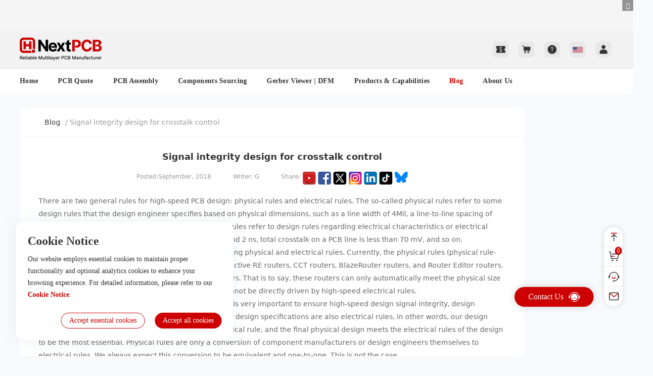

--- FILE ---
content_type: text/html; charset=utf-8
request_url: https://www.nextpcb.com/blog/signal-integrity-design-for-crosstalk-control
body_size: 19502
content:
<!DOCTYPE html>
<html lang="en">
<head>
	<title>Signal integrity design for crosstalk control</title>
    <meta name="description" content="The high-speed PCB layout technology driven by electrical rules realizes the design strategy of signal crosstalk control." />
    	<meta content="text/html; charset=utf-8" http-equiv="Content-Type">
<meta name="viewport" content="width=device-width, initial-scale=1, minimum-scale=1, maximum-scale=1, user-scalable=no;">
<meta http-equiv="X-UA-Compatible" content="IE=edge">
<link rel="canonical" href="https://www.nextpcb.com/blog/signal-integrity-design-for-crosstalk-control">
<link rel="shortcut icon" href="/favicon.ico" type="image/x-icon">
<link rel="stylesheet" type="text/css" href="/static/vendor/layui/css/layui.css?ver=f42378">
<link rel="stylesheet" type="text/css" href="//static.nextpcb.com/css/common.css?ver=54fea4">
<link rel="stylesheet" type="text/css" href="/uploads/font/font.css">
<link rel="stylesheet" type="text/css" href="//static.nextpcb.com/css/css3.0/base.css?ver=6e7b36">
<link rel="stylesheet" type="text/css" href="//static.nextpcb.com/css/intlTelInput.css?ver=544363">
<link rel="stylesheet" type="text/css" href="//static.nextpcb.com/css/common/common.css?ver=a77b29">

<!-- DFM 客户端相关的样式 -->

<script type="text/javascript" src="//static.nextpcb.com/js/google-cookie.min.js?ver=382573"></script>
<!-- Google Tag Manager -->
<script>(function(w,d,s,l,i){w[l]=w[l]||[];w[l].push({'gtm.start':
new Date().getTime(),event:'gtm.js'});var f=d.getElementsByTagName(s)[0],
j=d.createElement(s),dl=l!='dataLayer'?'&l='+l:'';j.async=true;j.src=
'https://www.googletagmanager.com/gtm.js?id='+i+dl;f.parentNode.insertBefore(j,f);
})(window,document,'script','dataLayer','GTM-5SC2KNJ');</script>
<!-- End Google Tag Manager -->

	<link rel="stylesheet" type="text/css" href="//static.nextpcb.com/css/intlTelInput.css?ver=544363">
	<link rel="stylesheet" type="text/css" href="//static.nextpcb.com/css/blog/index.css?ver=837258">
	<script type="application/ld+json">
		{
			"@context": "https://schema.org",
			"@type": "Article",
			"mainEntityOfPage": {
				"@type": "WebPage",
				"@id": "https://www.nextpcb.com/blog/signal-integrity-design-for-crosstalk-control"
			},
			"headline": "Signal integrity design for crosstalk control",
			"description": "The high-speed PCB layout technology driven by electrical rules realizes the design strategy of signal crosstalk control.",
			"image": [
				"https://www.nextpcb.com/uploads/images/201809/14/1536904069-0411-fRhMxL.jpg"
			],
			"author": {
				"@type": "Person",
				"name": "G"
			},
			"publisher": {
				"@type": "Organization",
				"name": "NEXTPCB",
				"logo": {
					"@type": "ImageObject",
					"url": "https://static.nextpcb.com/images/newNavIcon/logo2025.svg"
				}
			},
			"datePublished": "2018-09-14T13:48:23+08:00",
			"dateModified": "2018-09-14T13:48:23+08:00"
		}
	</script>
</head>
<style type="text/css">
	.quickQuotePannel{
		position: relative;
		left: 0;
		top: 0;
		padding: 0;
	}
	.sharesBox{
		width: 130px;
		padding-bottom: 20px;
		display: inline-block;
		position: relative;
		cursor: pointer;
	}
	.sharesBox .s_menu{
		display: none;
	}
	.sharesBox:hover .s_menu{
		display: block;
	}
	.sharesBox .s_menu{
	    top: 32px;
	    right: 33px;
	    left: -17px;
	}
	i {
		font-style: italic !important;
	}

	.index-topad {
		width: 100%;
		max-height: 80px;
		min-height: 60px;
		overflow: hidden;
		position: relative;
		background-color: #f5f5f5;
	}
  .index-topad-box {
    display: block; 
	}
	.index-topad-box img {
		width: 1920px;
		height: auto;
		margin-left: -360px; 
	}
  .index-topad .icon-close {
    position: absolute;
    width: 22px;
    height: 22px;
    right: 0;
    top: 0;
    text-align: center;
    line-height: 22px;
    font-size: 12px;
    color: #fff;
    background-color: rgba(0, 0, 0, 0.4);
    cursor: pointer; 
		font-style: normal !important;
	}

	.fixed-blog-nav {
		position: fixed;
    top: 48px;
    width: 880px;
    box-sizing: border-box;
    z-index: 1111;
	}
	.fixed-blog-title {
		position: fixed;
    top: 107px;
    width: 880px;
    background: #FFF;
    z-index: 1122;
    padding-bottom: 20px;
    margin-left: -38px;
		margin-top: 0;
	}

	.blog-detail-sticky{
		position: sticky;
		top: 0;
		z-index: 22;
	}
	.blog_d_content {
		font-family: system-ui, -apple-system, Segoe UI, Roboto, Ubuntu, Cantarell, Noto Sans, sans-serif, BlinkMacSystemFont, "Segoe UI", Helvetica, Arial, sans-serif, "Apple Color Emoji", "Segoe UI Emoji", "Segoe UI Symbol" !important;
	}

	.blog_d_content .d_content_left{
		width: 1020px;
	}

	.blog_d_content .rContent{
		width: 360px;
	}

	.blog_d_content .rContent .ad-box a {
		display: block;
		margin-bottom: 10px;
	}

	.blog_d_content .rContent .tags {
		padding: 20px 30px;
		display: flex;
		flex-wrap: wrap;
		gap: 10px;
	}

	.blog_d_content .rContent .tags .tags-item {
		border-radius: 2px;
    padding: 0px 8px;
    font-size: 12px;
    display: block;
    min-width: 92px;
    text-align: center;
    box-sizing: border-box;
    line-height: 24px;
    background: #f4f4f4;
		margin: 0;
	}

	.blog_d_content .rContent .tags .tags-item:hover {
		color: #c00;
		text-decoration: underline;
		cursor: pointer;
	}
</style>
<body>
	<!-- 首頁第二屏廣告A02 -->
<!-- 頂部通欄廣告 A03 -->
		<div class="index-topad">
		<a  href="https://www.nextpcb.com/pcb-quote"			title="Superior Reliability, Exceptional Service."
			target="_self"
			onclick="fixedClick(33)"
			class="wrap index-topad-box"
		>
			<img  src="/uploads/images/202512/19/1766134888-1086-vyPCxM.jpg?v=3.0.3.0626" >
		</a>       
		<i class="icoy icon-close" id="closeAd"></i>
	</div>
		
	<style>
	.new-text-icon-animation {
		position: absolute;
    top: 0px;
    right: -5px;
    background: #CC0000;
    font-size: 12px;
    color: #fff;
    height: 14px;
    line-height: 14px;
    border-radius: 3px;
    padding: 1px 2px;
		animation: movepoint 2s infinite;
	}
	.new-text-icon-animation::before {
		content: '';
		width: 0;
		height: 0;
		border-left: 3px solid transparent;
		border-right: 3px solid transparent;
		border-top: 3px solid #CC0000;
		position: absolute;
		left: 10px;
		bottom: -2px;
	}
	@keyframes movepoint {
		25% {
			top: 0px
		}
		100% {
			top: 3px
		}
	}
	.new-icon-animation {
		animation: movepoint 2s infinite;
	}

	@keyframes sub-movepoint {
		25% {
			top: 0px
		}
		100% {
			top: -4px
		}
	}
	.sub-new-icon-animation {
		animation: sub-movepoint 2s infinite;
	}
</style>
<!-- Google Tag Manager (noscript) -->
<noscript><iframe src="https://www.googletagmanager.com/ns.html?id=GTM-5SC2KNJ"
    height="0" width="0" style="display:none;visibility:hidden"></iframe></noscript>
<!-- End Google Tag Manager (noscript) -->

<div class="topBarNew bg-f2 blog-detail-sticky">
		<div class="new-wrap yui-top topMsgBox clear">
		<a href="/" class="logo" style="position: relative;">
			<img class="fl" height="46" src="//static.nextpcb.com/images/newNavIcon/logo2025.svg" alt="NextPCB" />
		</a>
		<div class="topMsg yui-top-area vlm-wrap">
			<!-- 优惠券 -->
			<a href="/member/finance/coupon" class="icon-btn">
				<div class="icon-coupon-new" style="width:32px; height:32px;"></div>
							</a>

			<!-- 购物车 -->
			<a href="/order/cart/type/1" class="icon-btn">
				<div class="icon-img icon-cart-new"></div>
							</a>

			<!-- 消息 -->
			
			<!-- 帮助中心 -->
			<a href="https://nextpcb.zohodesk.com.cn/portal/en/kb" target="_blank" class="icon-btn">
				<div class="icon-img icon-help-new"></div>
			</a>

			<!-- 日语站上线后同步修改 语言切换-->
			<span class="hover-box  hover-box-bg google_translate_element_box icon-btn">
				<form action="/ajax/language" method="post" enctype="multipart/form-data" id="form-language">
				<i class="iti-flag vlm us icon-country"></i> 
				<div class="hover-sub">
					<a href="javascript:tablanguage('ja-jp');" class="hover-sub-item ani-str"><i class="iti-flag vlm  jp"></i> 日本語</a>
					<a href="javascript:tablanguage('en-us');" class="hover-sub-item ani-str"> <i class="iti-flag vlm  us"></i> English</a>
				</div>
				<input type="hidden" name="lang" id="lang_code"  value="" />
				<input type="hidden" name="redirect" value="https://www.nextpcb.com/blog/signal-integrity-design-for-crosstalk-control" />
			</form>
			</span>

			<!-- 账号 -->
			<span id="ajax_Login" class="yui-top-login  my_login hover-box icon-btn">
				<div class="icon-img icon-user-new "></div>
				<div class="myCenter hover-sub top-user-menu">
										<div class="yui-top-login-info f-ct" id="ajax_Login_no">
						<span class="yui-top-login  vlm my_noLogin">
							<a class="vlm lbtn-base lbtn lbtn-sm lbtn-rssm" href="https://passport.nextpcb.com?reurl=https://www.nextpcb.com/blog/signal-integrity-design-for-crosstalk-control">Login</a>
							<a class="vlm lbtn lbtn-hollow lbtn-sm  lbtn-hollow-base lbtn-rsfew" href="https://passport.nextpcb.com/register?reurl=https://www.nextpcb.com/blog/signal-integrity-design-for-crosstalk-control">Sign Up</a>
						</span>
					</div>
					<dl id="ajax_Login_yes" class="yui-top-login-info yui-top-login-user f-ct" style="display: none;">
						<dt>
							<img class="u-avast-base" src="//static.nextpcb.com/images/newNavIcon/new_user.png?v=3.0.3.0626" />
						</dt>
						<dd>
							<p class="yui-top-login-id s_id f-base">
								ID:							</p>
							<p class="fc6 s_name yui-top-login-name f-base"><em class="fc-main">Hi,</em></p>
						</dd>
					</dl>
										<div class="yui-top-login-list">
						<a class="yui-top-login-item" href="/member">
							<i class="icoy icon-my ani-str"></i>
							<span class="hover-sub-item ani-str">My NextPCB</span>
						</a>
						<a class="yui-top-login-item" href="/order/cart/type/1">
							<i class="icoy icon-cart ani-str"></i>
							<span class="hover-sub-item ani-str">My Shopping Cart</span>
						</a>
						<a class="yui-top-login-item" href="/order/orderPacket">
							<i class="icoy icon-mlall ani-str"></i>
							<span class="hover-sub-item ani-str"> All Orders</span>
						</a>
						<a class="yui-top-login-item" href="/member/finance/coupon">
							<i class="icoy icon-mlcoupon ani-str"></i>
							<span class="hover-sub-item ani-str"> My Coupon</span>
						</a>
						<a class="yui-top-login-item" href="/member/setting/profile">
							<i class="icoy icon-myinfo ani-str"></i>
							<span class="hover-sub-item ani-str">My Profile</span>
						</a>
						<a class="yui-top-login-item" href="/member/setting/address">
							<i class="icoy icon-address ani-str"></i>
							<span class="hover-sub-item ani-str">My Shipping Address</span>
						</a>
					</div>
										<div id="ajax_loginout" class="yui-top-login-out" style="display: none;">
						<a data-domain="https://apipassport.hqonline.com" class="lbtn lbtn-rssm lbtn-hollow-base lbtn-hollow lbtn-sm" onclick="logout(this)">Sign Out</a>
					</div>
										
				</div>
			</span>

		</div>
	</div>
		<div class="yui-nav-height">
		<div class="nav yui-nav">
			<div class="new-wrap clear">
				<ul class="fl-lt pst-rlt nav-ul">
					<span class="navTagMove yui-nav-hover ani-str"></span>
					<li class="yui-nav-item "><a href="/" style="padding-left: 0;">Home</a></li>
					<li data-nav="blog" class="yui-nav-item hover-box hover-main ">
						<a href="/pcb-quote">PCB Quote<span class="nav_down_box"></span></a>
						<div class="more_select  hover-sub ani-str">
							<a class="hover-sub-item" href="/pcb-quote">Standard PCB</span></a>
							<a class="hover-sub-item" href="/advanced-pcb-quote">Advance PCB</span></a>
						</div>
					</li>
										<li class="yui-nav-item hover-box hover-main ">
						<a href="/pcb-assembly-services">PCB Assembly							<!-- <i class="new-text-icon-animation">New</i> -->
							<span class="nav_down_box"></span>
						</a>
						<div class="more_select  hover-sub ani-str">
							<a class="hover-sub-item" href="/pcb-assembly-quote">PCB Assembly Quote</a>
							<a class="hover-sub-item" href="/pcb-assembly-services">PCB Assembly Service</a>
							<a class="hover-sub-item" href="/blog/free-functional-testing">Free Functional Testing</a>
						</div>
					</li>
										<li class="yui-nav-item">
						<a class="hqonline-href" href="https://www.hqonline.com" target="_blank">
							Components Sourcing							<!-- <i class="new-text-icon-animation" style="right: 6px;">Hot</i> -->
						</a>
					</li>
										<li class="yui-nav-item hover-box hover-main">
						<a href="/free-online-gerber-viewer.html" target="_blank">
							Gerber Viewer | DFM							<span class="nav_down_box"></span>
							<!-- <i class="new-text-icon-animation" style="right: 2px;">Free</i> -->
						</a>
						<div class="more_select  hover-sub ani-str">
							<a class="hover-sub-item" href="/free-online-gerber-viewer.html" target="_blank">Online Gerber Viewer</a>
							<a class="hover-sub-item" href="/dfm" target="_blank">HQDFM Design Analysis Software</a>
						</div>
					</li>
					<li class="yui-nav-item yui-nav-product hover-box ">
						<a>Products & Capabilities<span class="nav_down_box"></span></a>
						<!-- <i class="yui-nav-corner">N</i> -->
						<div class="more_select product_sublink hover-sub hover-main ani-str" style="left: -639px;box-sizing: border-box; width: 1200px;">
	<div class="product_sublink-box yui-nav-product-box">

		<div class="yui-nav-product-menu">
			<div class="yui-nav-product-menu-col">
				<dl>
					<dt>
						<img src="//static.nextpcb.com/images/newNavIcon/product/col1-1.webp" loading="lazy">
						<b class="title">Printed Circuit Boards</b>
					</dt>
					<dd>
						<a href="/pcb-capabilities">PCB Capabilities</a>
						<a href="https://www.nextpcb.com/advanced-pcb-capabilities">Advanced PCB Capabilities</a>
						<a href="/pcb-prototype">PCB Prototype</a>
						<a href="https://www.nextpcb.com/pcb-applicable-industries">Applicable Industries</a>
						<a href="/blog/pcb-manufacturing-comprehensive-guide">PCB Manufacturing Process</a>
						<a href="/pcb-type/rigid-pcbs">Rigid PCBs</a>
						<a href="/pcb-type/high-tg-pcb">High-TG PCBs</a>
						<a href="/pcb-type/Thick-copper-PCB">Heavy Copper PCBs</a>
						<a href="/pcb-type/hdi-pcb">HDI PCBs</a>
						<a href="/pcb-type/high-speed-pcb">High-Speed PCBs</a>
						<a href="/pcb-type/high-frequency-pcb">High-Frequency PCBs</a>
						<a href="/pcb-type/aluminum-pcb">Aluminum PCBs</a>
						<a href="/pcb-type/copper-core-pcb">Copper-Core PCBs</a>
						<a href="/pcb-type/ceramic-pcb">Ceramic PCBs</a>
						<a href="/pcb-type/flexible-pcb">Flex PCBs</a>
						<a href="/pcb-type/rigid-flex-pcb">Rigid-Flex PCBs</a>
					</dd> 			
				</dl>
				<div class="hr-line"></div>
				<dl>
					<dt>
						<img src="//static.nextpcb.com/images/newNavIcon/product/col1-2.webp" loading="lazy">
						<b class="title">Surface</b>
					</dt>
					<dd>
						<a href="/pcb-vocabulary/via-covering">Via Covering</a>
						<a href="/pcb-vocabulary/surface-finish" >Surface Finish</a>
						<a href="/pcb-vocabulary/silkscreen" >Silkscreen</a>
						<a href="/pcb-vocabulary/solder-mask" >Solder mask</a>
					</dd> 			
				</dl>
			</div>
			<div class="yui-nav-product-menu-col">
				<dl>
					<dt>
						<img src="//static.nextpcb.com/images/newNavIcon/product/col2-1.webp" loading="lazy">
						<b class="title">PCB Assembly</b>
					</dt>
					<dd>
						<a href="/pcb-assembly-services">PCB Assembly Service</a>
						<a href="/pcb-assembly-capabilities">PCB Assembly Capability</a>
						<a href="/blog/what-are-files-requirements-for-pcba">File Requirements</a>
						<a href="/blog/pcb-assembly--a-comprehensive-guide">PCB Assembly Guide</a>
						<a href="/blog/a-comprehensive-guide-to-ic-programming-in-pcb-assembly">IC Programming</a>
						<a href="/blog/what-is-dfa-in-design-for-manufacturing-and-assembly">PCBA DFA</a>
						<a href="/pcb-vocabulary/bga-assembly-capabilities">BGA Assembly Capabilities</a>
						<a href="/blog/how-pcb-laser-marking-and-coding-works">Laser Labeling/Coding</a>
					</dd> 			
				</dl>
				<div class="hr-line"></div>
				<dl>
					<dt>
						<img src="//static.nextpcb.com/images/newNavIcon/product/col2-2.webp" loading="lazy">
						<b class="title">Layer Buildup</b>
					</dt>
					<dd>
						<a href="/pcb-vocabulary/layer-stack-up">Layer Stack-up</a>
						<a href="/pcb-vocabulary/prepregs-cores-foils" >Prepregs, cores, foils</a>
					</dd> 			
				</dl>
				<div class="hr-line"></div>
				<dl>
					<dt>
						<img src="//static.nextpcb.com/images/newNavIcon/product/col2-3.webp" loading="lazy">
						<b class="title">Online Tools</b>
					</dt>
					<dd>
						<a href="/pcb-impedance-calculator">PCB Impedance Calculator</a>
					</dd> 			
				</dl>
			</div>
			<div class="yui-nav-product-menu-col">
				<dl>
					<dt>
						<img src="//static.nextpcb.com/images/newNavIcon/product/col3-1.webp" loading="lazy">
						<b class="title">PCB Design-Aid & Layout</b>
					</dt>
					<dd>
						<a href="/pcb-vocabulary/layer-orientation">Layer Orientation</a>
						<a href="/pcb-vocabulary/bga" >BGA</a>
						<a href="/pcb-vocabulary/pcb-price-composition" >PCB Price Composition</a>
						<a href="/pcb-vocabulary/printed-circuit-board-materials" >Printed Circuit Board Materials</a>
						<a href="/pcb-vocabulary/pcb-design-layout" >PCB Design & Layout</a>
						<a href="/pcb-vocabulary/panel-creation" >Panel Creation</a>
						<a href="/pcb-vocabulary/gold-fingers" >Gold Fingers</a>
					</dd> 			
				</dl>
				<div class="hr-line"></div>
				<dl>
					<dt>
						<img src="//static.nextpcb.com/images/newNavIcon/product/col3-2.webp" loading="lazy">
						<b class="title">Mechanics</b>
					</dt>
					<dd>
						<a href="/pcb-vocabulary/v-scoring">V-Scoring</a>
						<a href="/pcb-vocabulary/back-drilling" >Back drilling</a>
						<a href="/pcb-vocabulary/pcb-milling" >PCB milling</a>
					</dd> 			
				</dl>
				<div class="hr-line"></div>
				<dl>
					<dt>
						<img src="//static.nextpcb.com/images/newNavIcon/product/col3-3.webp" loading="lazy">
						<b class="title">SMD-Stencils</b>
					</dt>
					<dd>
						<a href="/pcb-vocabulary/laser-stencil">Laser Stencil</a>
					</dd> 			
				</dl>
			</div>
			<div class="yui-nav-product-menu-col">
				<dl>
					<dt>
						<img src="//static.nextpcb.com/images/newNavIcon/product/col4-1.webp" loading="lazy">
						<b class="title">Quality</b>
					</dt>
					<dd>
						<a href="/pcb-vocabulary/e-test" >E-Test</a>
						<a href="/blog/automated-x-ray-inspection" >X-RAY</a>
						<a href="/pcb-vocabulary/design-rule-check" >Design Rule Check</a>
						<a href="/pcb-vocabulary/a-o-i" >A.O.I</a>
					</dd> 			
				</dl>
				<div class="hr-line"></div>
				<dl>
					<dt>
						<img src="//static.nextpcb.com/images/newNavIcon/product/col4-2.webp" loading="lazy">
						<b class="title">Drills & Throughplating</b>
					</dt>
					<dd>
						<a href="/pcb-vocabulary/via-in-pad">Via-in-pad</a>
						<a href="/pcb-vocabulary/blind-buried-vias" >Blind & Buried Vias</a>
						<a href="/pcb-vocabulary/annular-rings" >Annular Rings</a>
						<a href="/pcb-vocabulary/side-plating" >Side plating</a>
						<a href="/pcb-vocabulary/plated-half-holes" >Plated Half-holes/Castellated Holes</a>
						<a href="/pcb-vocabulary/plated-through-slots" >Plated-through Slots</a>
					</dd> 			
				</dl>
				<div class="hr-line"></div>
				<dl>
					<dt>
						<img src="//static.nextpcb.com/images/newNavIcon/product/col4-3.webp" loading="lazy">
						<b class="title">Factory & Certificate</b>
					</dt>
					<dd>
						<a href="/pcb-factory-VR-visiting/" style="position: relative;">PCB Factory VR Visiting
							<img style="position: absolute;top: 4px; right: 49px;" src="//static.nextpcb.com/images/quote/quoteTag.png?v=4" loading="lazy">
						</a>
						<a href="/assembly-factory-show" >PCB Assembly Factory Show</a>
						<a href="/certificate" >Certificate</a>
					</dd> 			
				</dl>
			</div>
		</div>

		<div class="yui-nav-product-adv">
			<a href="/pcb-quote">
				<div class="yui-nav-product-adv-box">
					<div class="img-box">
						<img src="//static.nextpcb.com/images/newNavIcon/product/pcb.webp" loading="lazy">
					</div>
					<div class="pcb-text-box">
						<b>Only <em>$<strong>5</strong></em></b>
						<p>24 hours Turnaround Time</p>
						<span>For 1-2 layers PCB</span>
						<span>Under 100mm*100mm</span>
					</div>
				</div>
			</a>
			<a href="/pcb-assembly-quote">
				<div class="yui-nav-product-adv-box" style="margin-top: 15px;">
					<div class="img-box" style="margin-top: 9px;">
						<img src="//static.nextpcb.com/images/newNavIcon/product/pcba.webp" loading="lazy">
					</div>
					<div class="pcba-text-box">
						<b>Free for 10pcs</b>
						<b style="margin-top: 6px;"><em>50%OFF</em> for 100pcs</b>
						<span>TURNKEY PCB ASSEMBLY</span>
					</div>
				</div>
			</a>
		</div>
	</div>
</div>					</li>
					<li class="yui-nav-item hover-box hover-main  active">
						<a href="/blog">Blog</a>
                        <div class="more_select hover-sub ani-str">
            <a class="hover-sub-item" href="/blog/class/15">PCB Design</a>
            <a class="hover-sub-item" href="/blog/class/16">PCB Fabrication</a>
            <a class="hover-sub-item" href="/blog/class/17">PCB Assembly</a>
            <a class="hover-sub-item" href="/blog/class/18">NEWs</a>
            <a class="hover-sub-item" href="/blog/class/19">PCB Tool</a>
            <a class="hover-sub-item" href="/blog/class/20">PCB Knowledge</a>
            <a class="hover-sub-item" href="/blog/class/21">NextPCB Accelerator</a>
            <a class="hover-sub-item" href="/blog/class/22">Case Study</a>
            <a class="hover-sub-item" href="/blog/class/24">Inspection &amp; Quality Control</a>
            <a class="hover-sub-item" href="/blog/class/25">PCB Industries</a>
            <a class="hover-sub-item" href="/blog/class/26">IPC Standards</a>
            <a class="hover-sub-item" href="/blog/class/38">Advanced PCB</a>
    </div>					</li>
					<li class="yui-nav-item hover-box hover-main ">
						<a href="/about-nextpcb">About Us<span class="nav_down_box"></span></a>
						<!-- <img style="position: absolute;top: 2px; right: -6px;" src="//static.nextpcb.com/images/index-nav-3dvr.gif?v=4"> -->
						<div class="more_select hover-sub ani-str">
							<a class="hover-sub-item" href="/about-nextpcb">About Us</a>
							<a class="hover-sub-item" href="/contactus">Contact Us</a>
							<a class="hover-sub-item" href="/why-us">Why Us</a>
							<a class="hover-sub-item" href="/feedback">Feedback</a>
							<!-- <a class="hover-sub-item" href="/pcb-factory-VR-visiting" target="_blank" style="position: relative;">PCB Factory VR Visiting								<img style="position: absolute;top: 4px; right: 6px;" src="//static.nextpcb.com/images/quote/quoteTag.png?v=4"></a> -->
							<a class="hover-sub-item" href="https://nextpcb.zohodesk.com.cn/portal/en/kb">FAQ</a>
							<a class="hover-sub-item" href="/payment">Payment Methods</a>
							<!-- <a class="hover-sub-item" href="/assembly-factory-show">PCB Assembly Factory Show</a> -->
							<a class="hover-sub-item" href="/shipment">Shipping Methods</a>
							<!-- <a class="hover-sub-item" href="/certificate">Certificate</a> -->
							<!-- <a href="/shipment">Certified Systems</a> -->
						</div>
					</li>
									</ul>
				<!-- <a class="yui-nav-btn fl-gt uline-hover" href="/pcb-quote">Quote Now</a> -->
			</div>
		</div>
	</div>
</div>

<div class="yui-nav-fixed rightNav new-right-nav" id="getHqdomain" data-passportdomain="https://apipassport.hqonline.com" data-domain="https://www.hqonline.com">
	<ul>
		<li class="goTop">
			<div class="icon-item go-top"></div>	
		</li>
		<li>
			<a  href="/order/cart/type/1">
				<div class="icon-item cart"></div>	
				<span class="cart-num slide-cart-num">0</span>
			</a>
		</li>
		<!-- <li>
			<a class="mailto_support " href="mailto:support@nextpcb.com">
				<div class="icon-item email"></div>	
			</a>
		</li> -->
		<li class="items hover-box">
			<div class="icon-item help"></div>	
			<dl class="hover-sub lay-table">
									<dt class="lay-table-item">
						<img src="//mobile.nextpcb.com/static/mobile/img/icon/avast.svg?v=20220609" class="u-avast-base">
					</dt>
					<dd class="lay-table-item" style="padding-left: 12px;">
						<p class="f-nowrap hover-sub-item"><i class="icoy vlm f-few icon-saleman"></i> &nbsp; <strong>Support Team</strong></p>
						<p class="f-nowrap hover-sub-item"><i class="icoy vlm f-few icon-email"></i> &nbsp; <a href="mailto:support@nextpcb.com">support@nextpcb.com</a></p>
						<p class="f-nowrap hover-sub-item"><i class="icoy vlm f-few icon-tel"></i> &nbsp; <a class="tel_83643663" href="tel:0086-755-83643663">0086-755-8364 3663</a></p>
						<p class="f-nowrap hover-sub-item"><i class="icoy vlm f-few icon-whatsapp"></i> &nbsp; <a>+86 13622941920</a></p>
					</dd>
							</dl>
		</li>
		<li class="items hover-box">
			<a class="mailto_support" href="mailto:support@nextpcb.com">
				<div class="icon-item email"></div>	
			</a>
			<div class="hover-sub">
								<p>Feedback:</p>
				<a href="mailto:support@nextpcb.com"  class="mailto_support f-nowrap  hover-sub-item">
					<i class="icoy  vlm f-few icon-email"></i>
					&nbsp;
					<span>support@nextpcb.com</span>
				</a>
			</div>
		</li>
  </ul>
</div>

<a class="contact-us-new" target="_blank" href="/contactus">
	<span>Contact Us</span>
	<img src="//static.nextpcb.com/images/common/icons/contact.svg">
</a>
<script type="text/javascript" src="//static.nextpcb.com/js/js3.0/lang/en-us.js?ver=6a30f0"></script>	
	<div class="new-wrap">
		<div class="blog_d_content clear" style="padding-bottom: 50px;">
			<div class="d_content_left fl">
				<div id="blogDetailNav" class="tagNav" style="display: block; text-align: left;">
					<a href="/blog" style="color: #333;">Blog</a>
					<span class="fc-dis"> / Signal integrity design for crosstalk control</span>
				</div>

				<div class="contentMsg">
					<h1 id="blogDetailTitle" class="contentTitle tc">
						Signal integrity design for crosstalk control					</h1>
					<div class="contentScore tc fc9">
						<span>Posted:September, 2018</span>
						<span class="writer">Writer: G </span>
						<span class="media-list">
							Share: 
							<a rel="nofollow" href="https://bit.ly/2Lfhqq9" target="_blank"><img src="//static.nextpcb.com/images/newNavIcon/tubiao1.png" loading="lazy" alt="NEXTPCB Official youtube" /></a>
							<a rel="nofollow" href="https://bit.ly/2ZgGZAR" target="_blank"><img src="//static.nextpcb.com/images/newNavIcon/tubiao2.png" loading="lazy" alt="NEXTPCB Official Facefook" /></a>
							<a rel="nofollow" href="https://twitter.com/HQ_NextPCB" target="_blank"><img src="//static.nextpcb.com/images/newNavIcon/icon-x.svg" width="26" height="26" loading="lazy" alt="NEXTPCB Official Twitter" /></a>
							<a rel="nofollow" href="https://bit.ly/2ZegCeO" target="_blank"><img src="//static.nextpcb.com/images/newNavIcon/tubiao4.png" loading="lazy" alt="NEXTPCB Official Instagram" /></a>
							<a rel="nofollow" href="https://www.linkedin.com/company/nextpcb" target="_blank"><img src="//static.nextpcb.com/images/newNavIcon/tubiao5.png" loading="lazy" alt="NEXTPCB Official Linkedin" /></a>
							<a rel="nofollow" href="https://www.tiktok.com/@nextpcbofficial " target="_blank"><img src="//static.nextpcb.com/images/newNavIcon/tiktok.png" loading="lazy" width="26" style="border-radius: 4px;" alt="NEXTPCB Official Tiktok" /></a>
							<a rel="nofollow" href=" https://bsky.app/profile/nextpcb.bsky.social" target="_blank"><img src="//static.nextpcb.com/images/newNavIcon/bksy.svg" loading="lazy" width="26" alt="NEXTPCB Official Bksy" /></a>
						</span>
					</div>
					<div class="contentText">
						<p>There are two general rules for high-speed PCB design: physical rules and electrical rules. The so-called physical rules refer to some design rules that the design engineer specifies based on physical dimensions, such as a line width of 4Mil, a line-to-line spacing of 4Mil, and a parallel trace length of 4Mil. The electrical rules refer to design rules regarding electrical characteristics or electrical properties, such as wiring delay control between 1 ns and 2 ns, total crosstalk on a PCB line is less than 70 mV, and so on.</p><p>The high-speed router can be further explored by defining physical and electrical rules. Currently, the physical rules (physical rule-driven) high-speed routers on the market include AutoActive RE routers, CCT routers, BlazeRouter routers, and Router Editor routers. In fact, these routers are physical rule-driven autorouters. That is to say, these routers can only automatically meet the physical size requirements specified by the design engineer, and cannot be directly driven by high-speed electrical rules.</p><p>Electrical rules directly driven by the high speed router is very important to ensure high-speed design signal integrity, design engineers are always the first to get electrical rules and design specifications are also electrical rules, in other words, our design must ultimately meet the electrical rules It is not a physical rule, and the final physical design meets the electrical rules of the design to be the most essential. Physical rules are only a conversion of component manufacturers or design engineers themselves to electrical rules. We always expect this conversion to be equivalent and one-to-one. This is not the case.</p><p>For example, LVDS chips are used to achieve high-speed (up to 777.76Mbps) and long-distance (up to 100M) data transmission. Since the signal swing of LVDS technology is 350mV, the usual design specifications always require the total signal line. The crosstalk value should be less than or equal to 20% of the signal swing, that is, the total amount of crosstalk is 350mV×20%=70mV. This is the electrical rule, where 20% of the percentage depends on the noise margin of the LVDS, which can be found in the reference manual. obtain.</p><p>For IS_Synthesizer, the design engineer only needs to specify the crosstalk value on the LVDS signal line, and the wiring can be automatically adjusted and refined to ensure that the electrical performance requirements are met. In the routing process, all surrounding signal lines are automatically considered. The impact of LVDS signals. For physics-based routers, some imaginary analysis and considerations are needed first. Design engineers always think that the crosstalk between signals depends only on the length of the parallel lines between the parallel signals, so it can be used in high-speed circuits. Do some imaginary analysis in the front-end environment of the design. For example, you can assume that the length of the walking line is 2.5 mils, and then analyze the crosstalk between them. This value may not be 70 mV, but you can further adjust and walk the line according to the conclusions obtained. The length, if the length of the parallel line is a certain value, such as 7mil, the crosstalk between the signals is basically 70mV, then the design engineer believes that as long as the length of the differential pair and the length of the walking line is controlled to 7mil range Within such a requirement to meet such electrical characteristics (signal crosstalk value is controlled to within 70mV), the design engineer gets the physical rules of such a high-speed PCB design in the actual physical PCB layout, and the conventional high-speed router can ensure Meet the requirements of this physical size.</p><p>There are two problems here: First, the conversion of rules is not the same. First, the crosstalk between signals is not uniquely determined by the length of the traces between parallel signals, but also depends on the direction of the signal and the position of the parallel segments. And a variety of factors such as matching, and these factors may be difficult to predict, or even impossible to fully consider before the actual physical implementation. Therefore, after such a conversion, it is not possible to ensure that the original electrical rules can be satisfied while satisfying these physical rules. This is also one of the reasons why the above-mentioned high-speed routers still do not work properly when the rules are met. Secondly, it is almost impossible to consider multiple effects at the same time when these rules are converted. For example, when considering signal crosstalk, it is difficult to simultaneously consider the influence of all relevant signal lines around. These two aspects determine that high-speed routers based on physical rules will have great problems in the design of high-speed, high-complexity PCB systems, and the high-speed PCB routers driven by real-based electrical rules are better solved. This is a problem.</p><p>High-speed PCB board-level, system-level design is a complex process, and signal integrity issues, including signal crosstalk, lead to changes in design concepts, design ideas, design flows, and design tools. Ensuring the rapid discovery of problems in high-speed system design, solving problems, and guiding the prevention of problems in new designs has become the mainstream of today&#39;s high-speed system design.</p>
						<style type="text/css">
							.contentMsg p, .contentMsg li, h1,h2,h3,h4, .contentMsg span, .contentMsg a {
								font-family: system-ui, -apple-system, Segoe UI, Roboto, Ubuntu, Cantarell, Noto Sans, sans-serif, BlinkMacSystemFont, "Segoe UI", Helvetica, Arial, sans-serif, "Apple Color Emoji", "Segoe UI Emoji", "Segoe UI Symbol" !important;
							}
						</style>
					</div>
					<div class="linkBox">
   						<p>Still, need help? Contact Us: <a class="mailto_support" href="mailto:support@nextpcb.com">support@nextpcb.com</a></p>
    					<p>Need a PCB or PCBA quote? <a href="/pcb-quote">Quote now</a></p>
   					</div>
					<div class="tags">
                            					</div>
					<div class="actionBtn action_box">
						<span class="mr40"><i class="icon watch"></i>4042 </span>
						<span class="mr40" style="cursor:pointer;" onclick="add_like(217)"><i id="like_icon_217" class="icon praise"></i><like id="article_like_217">1</like> </span>
						<span class="mr40"><i class="icon feedback"></i>0 </span>
						<span class="mr40 sharesBox"><i class="icon share"></i>1
							<span class="s_menu">
                                <a href="" target="_blank">
                                    <i></i>
                                    Facebook
                                </a>
                                <a href="" target="_blank">
                                    <i></i>
                                    Twitter
                                </a>
                                <a href="" target="_blank">
                                    <i></i>
                                    Linked In
                                </a>
                            </span>
						</span>
					</div>
				</div>
				<div class="actionBox">
					<!-- <form action="/Blog/comment" method="post"> -->
						<input type="hidden" value="217" name="aid">
						<div class="feedbackBox">
							<textarea placeholder="Please enter your content" name="comments"></textarea>
							<button class="submit_feedback" data-id="217">Comments</button>
						</div>
					<!-- </form> -->
				</div>

				<div class="commentList">
					<ul>
											</ul>
				</div>
							</div>
			<div class="rContent">
				<div class="ad-box">
					<a href="/free-pcb-prototype" target="_blank">
						<img src="//static.nextpcb.com/images/blog/detail-adv1.jpg">
					</a>

					<a href="/blog/200-Off-PCB-Assembly" target="_blank">
						<img src="//static.nextpcb.com/images/blog/detail-adv2.jpg">
					</a>
				</div>
				
				<div  class="posts">
					<h6>Recommended Article:</h6>
					<ul>
						                                <li><a title="From SMT to BGA: Essential PCB Assembly Terminology and Engineering Trade-offs" href="/blog/pcb-assembly-terminology-smt-bga-guide">From SMT to BGA: Essential PCB Assembly Terminology and Engineering Trade-offs</a></li>
                            						                                <li><a title="Is Your Design High-Speed or High-Frequency? A Simple Checklist" href="/blog/is-your-design-high-speed-or-high-frequency">Is Your Design High-Speed or High-Frequency? A Simple Checklist</a></li>
                            						                                <li><a title="Retro-Future Reboot: The Cyber-Hardware Challenge" href="/blog/retro-future-cyber-hardware-challenge">Retro-Future Reboot: The Cyber-Hardware Challenge</a></li>
                            						                                <li><a title="Key Differences and Design Guide for High-Speed vs. High-Frequency PCBs" href="/blog/high-speed-vs-high-frequency-pcbs">Key Differences and Design Guide for High-Speed vs. High-Frequency PCBs</a></li>
                            						                                <li><a title="Electronic Component Symbols: The Universal Language of Electronics" href="/blog/electronic-component-symbols">Electronic Component Symbols: The Universal Language of Electronics</a></li>
                            											</ul>
				</div>
			</div>
		</div>
		<div id="blogDetail">
			<login-win v-model="loginwin" @loginsuccess="loginSuccess"></login-win>
		</div>
	</div>

	<footer class="yui-foot">
	<div class="wrap">
		<div class="yui-foot-lay yui-foot-linklist">
			<dl class="yui-foot-lay-item">
				<dt>Products & Service</dt>
				<dd>
					<a href="/pcb-quote">PCB Quote</a>
					<a href="/pcb-assembly-quote">PCB Assembly Quote</a>
					<!-- <a href="/pcb-assembly-quote">Flexible PCB Quote</a>
					<a href="/rigid-flex-pcb-quote">Rigid-Flex Quote</a> -->
					<a href="/pcb-stencil-quote">PCB Stencil Quote</a>
					<a href="/pcb-capabilities">PCB Capabilities </a>
					<a href="/pcb-assembly-capabilities">PCB Assembly Capabilities </a>
				</dd>
			</dl>
			<dl class="yui-foot-lay-item">
				<dt>Resources & Tools</dt>
				<dd>
					<a href="/dfm">HQDFM Download</a>
					<a href="/free-online-gerber-viewer.html">Online Gerber Viewer</a>
					<a href="/pcb-impedance-calculator">PCB Impedance Calculator</a>
					<a href="/kicad-download">KiCad Download</a>
					<a href="/free-pcba-prototypes-nextpcb-accelerator">NextPCB Accelerator</a>
					<a href="/pcb-glossary">PCB Glossary</a>
					<a href="/blog/">Blog</a>
				</dd>
			</dl>
			<dl class="yui-foot-lay-item">
				<dt><a href="/about-nextpcb">About NextPCB</a></dt>
				<dd>
					<a href="/about-nextpcb">About Us</a>
					<a href="/why-us">Why Us</a>
					<a href="/payment">Payment Methods</a>
					<!-- <a href="/pcb-factory-VR-visiting">PCB Assembly Factory Show</a> -->
					<a href="/shipment">Shipping Methods</a>
					<a href="/certificate">Certificate</a>
					<!-- <a href="/blog">Blog</a> -->
				</dd>
			</dl>
			<dl class="yui-foot-lay-item">
				<dt>Support</dt>
				<dd>
					<a href="https://nextpcb.zohodesk.com.cn/portal/en/kb">FAQ</a>
					<a href="/terms-of-service">Terms of Service</a>
					<a href="/privacy-policy">Privacy Policy</a>
					<a href="/return-policy">Return Policy</a>
				</dd>
			</dl>
		</div>
		<div class="yui-foot-lay yui-foot-imgflags">
			<dl class="yui-foot-lay-item">
				<dt>Payment Methods</dt>
				<dd>
					<img src="//static.nextpcb.com/images/img30/foot-payment.png" loading="lazy">
				</dd>
			</dl>
			<dl class="yui-foot-lay-item">
				<dt>Shipping Methods</dt>
				<dd><img src="//static.nextpcb.com/images/img30/foot-flagimg2.png" loading="lazy"></dd>
			</dl>
			<dl class="yui-foot-lay-item">
				<dt>Certificate</dt>
				<dd><a href="/certificate"><img src="//static.nextpcb.com/images/img30/foot-flagimg3.png" loading="lazy"></a></dd>
			</dl>
			<dl class="yui-foot-lay-item">
				<dt>Social Media</dt>
				<dd class="media-list">
					<a rel="nofollow" href="https://bit.ly/2Lfhqq9" target="_blank"><img src="//static.nextpcb.com/images/newNavIcon/tubiao1.png" loading="lazy" alt="NEXTPCB Official youtube" /></a>
					<a rel="nofollow" href="https://bit.ly/2ZgGZAR" target="_blank"><img src="//static.nextpcb.com/images/newNavIcon/tubiao2.png" loading="lazy" alt="NEXTPCB Official Facefook" /></a>
					<a rel="nofollow" href="https://twitter.com/HQ_NextPCB" target="_blank"><img src="//static.nextpcb.com/images/newNavIcon/icon-x.svg" width="26" height="26" loading="lazy" alt="NEXTPCB Official Twitter" /></a>
					<a rel="nofollow" href="https://bit.ly/2ZegCeO" target="_blank"><img src="//static.nextpcb.com/images/newNavIcon/tubiao4.png" loading="lazy" alt="NEXTPCB Official Instagram" /></a>
					<a rel="nofollow" href="https://www.linkedin.com/company/nextpcb" target="_blank"><img src="//static.nextpcb.com/images/newNavIcon/tubiao5.png" loading="lazy" alt="NEXTPCB Official Linkedin" /></a>
					<a rel="nofollow" href="https://www.tiktok.com/@nextpcbofficial " target="_blank"><img src="//static.nextpcb.com/images/newNavIcon/tiktok.png" loading="lazy" width="26" style="border-radius: 4px;" alt="NEXTPCB Official Tiktok" /></a>
					<a rel="nofollow" href=" https://bsky.app/profile/nextpcb.bsky.social" target="_blank"><img src="//static.nextpcb.com/images/newNavIcon/bksy.svg" loading="lazy" width="26" alt="NEXTPCB Official Bksy" /></a>
				</dd>
			</dl>
		</div>
		<ul class="yui-foot-lay yui-foot-submit">
			<li class="yui-foot-lay-item" style="display: flex; justify-content: center;">
				<div style="display: flex; justify-content: space-between;">
					<a href="/" style="display: flex; align-items: center;">
						<img src="//static.nextpcb.com/images/newNavIcon/logo2025_w.webp" loading="lazy" height="38" style="margin-right: 20px; height: 38px;">
					</a>
					<a href="/dfm.html" target="_blank">
						<img src="//static.nextpcb.com/images/img30/hqdfm-white-new.svg" loading="lazy" width="140" style="margin-top: 4px; margin-right: 20px;" >
					</a>
					<a class="hqonline-href" href="https://www.hqonline.com" target="_blank">
						<img src="//static.nextpcb.com/images/img30/hqonline-white.svg" loading="lazy" width="160">
					</a>
				</div>
			</li>
		</ul>
	</div>
	<div class="yui-foot-copyright">
		<p> ©2026 NEXTPCB All Rights Reserved</a></p>
	</div>
</footer>
<!----$Request.module-- home--$Request.controller-- Quote --$Request.action online -->
<script>var loginState = 'logout', accountId = '0';</script>
<script type="text/javascript" src="//static.nextpcb.com/vendor/layui/layui.all.js?ver=11fec4"></script>
<script type="text/javascript" src="//static.nextpcb.com/vendor/hello/hello.all.min.js?ver=bb8c35"></script>
<script type="text/javascript" src="//static.nextpcb.com/js/jquery-1.8.3.min.js?ver=3576a6"></script>
<script type="text/javascript" src="//static.nextpcb.com/vendor/dialog.js?ver=185454"></script>
<script type="text/javascript" src="//static.nextpcb.com/js/plugins.js?ver=ae4be6"></script>
<script type="text/javascript" src="//static.nextpcb.com/js/common.js?ver=7cc5dc"></script>
<script type="text/javascript" src="//static.nextpcb.com/js/js3.0/base.js?ver=f00e94"></script>

<script>
    var shareasaleSSCID=shareasaleGetParameterByName("sscid");
    function shareasaleSetCookie(e,a,r,s,t){
        if(e&&a){
            var o,n=s?"; path="+s:"",i=t?"; domain="+t:"",l="";r&&((o=new Date).setTime(o.getTime()+r),l="; expires="+o.toUTCString()),document.cookie=e+"="+a+l+n+i
        }
    }
    function shareasaleGetParameterByName(e,a){
        a||(a=window.location.href),e=e.replace(/[\[\]]/g,"\\$&");
        var r=new RegExp("[?&]"+e+"(=([^&#]*)|&|#|$)").exec(a);return r?r[2]?decodeURIComponent(r[2].replace(/\+/g," ")):"":null
    }
    shareasaleSSCID&&shareasaleSetCookie("shareasaleSSCID",shareasaleSSCID,94670778e4,"/");
</script>

<!-- <script type="text/javascript" src="//static.nextpcb.com/js/lazyload.js?ver=b0d895"></script> -->
<script>
// 确保DOM完全加载后再初始化懒加载
// $(document).ready(function() {
//     // 初始化图片懒加载
//     $('img[data-src]').lazyload({
//         threshold: 200, // 提前200px加载
//         onImageLoadSuccess: function() {
//             // 图片加载成功时的处理
//             // console.log('Image loaded successfully');
//         },
//         onImageLoadError: function() {
//             // 图片加载失败时的处理
//             console.log('Image load error');
//         }
//     });
// });
</script>
	<script type="text/x-template" id='loginwin'>
<div class="winout-box" v-if="value">
	<input style="display: none;" type="text" v-model="value">
	<section class="signup vlm-wrap winout-out" style="height: auto;">
		<div class="signup-box vlm" style="width: 400px; height: 450px;">
				<div class="title" style="background: none; position: absolute; width: 100%; padding: 0; border: 0;margin: 0;">
					<i class="icoy icon-close fc-dis" @click="close"></i>
				</div>
			<div class="signup-gt lay-lg-gt" style="width: 100%; padding-top: 30px;">
				<h3 class="signup-gt-title" v-show="active===0">
					<strong class="fc-main mr30 login-title">Login</strong>
				</h3>
				<p>Please log in to the account you created at HQ Online or NextPCB.</p>
				<div class="signup-form" v-show="active === 0" style="padding-top: 10px;">
					<label class="form-input-wrap lay-table-box"
						:class="{inputError:loginmsg.emailempty || loginmsg.email
						}">
						<i class="form-input-ltico lay-table-item icoy icon-email"></i>
						<div class="lay-table-item">
							<input @input="loginInput($event,'email')" v-model="loginparam.email" class="form-input" type="email" placeholder="Email address or member ID" name="email"  value="" autocomplete="off" />
						</div>
					</label>
					<p class="inputErrorTips" v-if="loginmsg.emailempty">{{loginmsg.emailempty}}</p>
					<p class="inputErrorTips" v-if="loginmsg.email">{{loginmsg.email}}</p>
					<label class="form-input-wrap lay-table-box"
						:class="{inputError:loginmsg.passwordempty || loginmsg.password}">
						<i class="form-input-ltico lay-table-item icoy icon-pass"></i>
						<div class="lay-table-item">
							<input v-if="loginpassshow" @input="loginInput($event,'password')" v-model="loginparam.password" class="showpassword form-input" type="password" placeholder="Password" name="password"  value="" />
							<input v-if="!loginpassshow" @input="loginInput($event,'password')" v-model="loginparam.password" class="showpassword form-input" type="text" placeholder="Password" name=""  value=""  autocomplete="off"/>
						</div>
						<i class="lay-table-item form-input-gtico icoy  f-baselge"
							:class="{'icon-hide':loginpassshow,'icon-show':!loginpassshow}"
							@click="loginpassshow=!loginpassshow"
							style="cursor: pointer;"></i>
					</label>
					<p class="inputErrorTips" v-if="loginmsg.passwordempty" v-text="loginmsg.passwordempty"></p>
					<p class="inputErrorTips" v-if="loginmsg.password" v-text="loginmsg.password"></p>
					<div class="form-input-code">
						<div class="form-input-code-img fl-gt">
							<img  width="108" height="34" :src="codesrc" class="verifyImg" alt="captcha" @click="changeCode" />
						</div>
						<label class="form-input-wrap  lay-table-box"
						:class="{inputError:loginmsg.verifyCode}">
							<i class="form-input-ltico lay-table-item  icoy icon-safe"></i>
							<div class="lay-table-item">
								<input  @input="loginInput($event,'verifyCode')" v-model="loginparam.verifyCode" class="form-input" type="text" placeholder="Verification code" name="code"  />
							</div>
						</label>
					</div>
					<p class="inputErrorTips" v-if="loginmsg.verifyCode" v-text="loginmsg.verifyCode"></p>
					<div class="signup-form-submit">
						<span class="signup-form-submit-lt fl-lt">
							<div class="signup-form-submit-cover"></div>
							<button  @click="loginSubmit" class="lbtn-disbold active" :class="{'lbtn-hover':!logindis}" :disabled="logindis" type="submit">Login</button>
						</span>
						<span class="signup-form-submit-gt fl-lt" style="width: 35%;">
							<em>or</em>
							<a target="_blank" href="/member/oauth/google"><img width="36" height="36" alt="" src="//static.nextpcb.com/images/google.png" ></a>
							<!-- <a target="_blank" href="/member/oauth/facebook"><img width="36" height="36" alt="" src="//static.nextpcb.com/images/facebook.png" ></a> -->
						</span>
					</div>
					<p style="clear: both; padding-top: 20px;"><a class="fc-gnr uline-hover-main"  :href="`${ssoNextpcb}/forgot-password`">Forgot password?</a></p>
					<p style="clear: both;t ext-align: right; text-align:right;"><a class="uline-hover-main" style="color: #C00;" :href="`${ssoNextpcb}/register`">Create Account ></a></p>
				</div>

			</div>
		</div>
	</section>
	<div class="winout-bg ani-str"></div>
</div>
</script>
<style type="text/css">
	.winout-box .signup-form-submit-cover{
		position: absolute;
		top: 0;
		left: 0;
		bottom: 0;
		right: 0;
		cursor: pointer;
	}
	.winout-box .signup-form-submit-lt {
		position: relative;
	}
	.winout-box .form-input-wrap {
		font-size: 14px;
	}
	.winout-box .form-input-wrap.inputFocus {
		border-color: #c00;
	}
	.winout-box .inputErrorTips {
		font-size: 12px;
	}
	input:-internal-autofill-previewed,
	input:-internal-autofill-selected {
			/* -webkit-text-fill-color: #333; */
			transition: background-color 5000s ease-out 0.5s;
	}
	.login-title{
		font-size: 24px;
		color: #c00;
	}
	.lbtn-hover{
		background-color: #c00;
	}
	.lbtn-hover:hover{
		background-color: #990C12;
	}
	i {
		font-style: normal !important;
	}
</style>
<script type="text/javascript">
  const jsonpRequest = function (url,query,resolve) {
		var domain = window.location.host;
			if (!url) {
					console.error('Please input url')
					return;
			}
			window.jsonCallBack = (result) => {
					if (typeof resolve === "function") {
						return resolve(result)
					}
			}
			var JSONP = document.createElement("script");
			JSONP.type = "text/javascript";
			var qStr = "";
			query.domain = domain;
			for (var k in query) {
					qStr += "&" + k + "=" + query[k];
			}
			JSONP.src = url + '?callback=jsonCallBack' + qStr;
			document.getElementsByTagName("head")[0].appendChild(JSONP);
			setTimeout(() => {
					document.getElementsByTagName("head")[0].removeChild(JSONP)
			}, 500);
	}
	function LoginWin(){
		function setForm(vm){
			$(vm.$el).find("input").focus(function(e){
				var father = $(this).closest(".form-input-wrap");
					if(father.hasClass("inputError")){
						father.removeClass("inputFocus");
					}else{
						father.addClass("inputFocus");
					}
			}).blur(function(){
				$(this).closest(".form-input-wrap").removeClass("inputFocus");
			});
		}
		var vueData = {
			//{"status":200,"url":"\/me_member","data":{"member_id":8305,"member_sn":"E8212A","email":"qqq@qqq.com"}}
			loginUrl: "/member/login/dologin",
			//{"status":200,"url":"\/member","data":{"member_id":"8306","member_sn":"E8213A","email":"sss@qq.com"}}
			//signupUrl: "/member/register/singup",
			active: 0,
			msg: {
				email: "Email format you entered is incorrect.",//邮箱规则
				//confirmpassword: "Please enter 6 - 16 characters (A-Z/a-z, 0-9 only)",//
				emailempty: "Please enter your email address.", //邮箱为空
				password: "Please enter 6 - 16 characters (A-Z/a-z, 0-9 only)",//密码规则
				passwordempty: "Please enter your password", //密码为空
				//confirmpasswordempty: "Please comfirm your password", //再次输入密码为空
				//passwordsame: "The second entered password is inconsistent.",//两次密码是否一致
				verifyCode: "Please enter the verification code." //验证码是否为空
			},
			loginmsg:{},
			loginok: {
				email: false,//邮箱规则
				emailempty: false, //邮箱为空
				password: false,//密码规则
				passwordempty: false, //密码为空
				verifyCode: false //验证码是否为空
			},
			rule: {
				email: /^([a-zA-Z0-9]+[_|\_|\-|\.]?)*[a-zA-Z0-9]+@([a-zA-Z0-9]+[_|\_|\-|\.]?)*[a-zA-Z0-9]+\.[a-zA-Z]{2,3}$/,
				password: /^.*(?=.{6,16})(?=.*[a-zA-Z0-9]).*$/,
				empty: /\S/
			},
			loginpassshow: true,
			loginparam: {
				dopost: "login",
				fmdo: "login",
				email: "",
				password: "",
				verifyCode: "",
				codeId: ""
			},
			codesrc:'/member/register/verify',
			registerUrl: '/register',
			ssoLoginUrl: "https://apipassport.hqonline.com",
			ssoCodeUrl: "https://apipassport.hqonline.com/auth/code",
			ssoHqonline: "https://passport.hqonline.com",
			ssoNextpcb: "https://passport.nextpcb.com",
			isLogin: false
		}
		return {
			props:["value","dft","keepHead","dfm"],
			data: function(){
				return vueData;
			},
			mounted: function(){
				setForm(this);
				if(this.dfm == 1){
					this.registerUrl = "/nextdfm-signup.html"
				}
				this.changeCode()
			},
			computed: {
				logindis: function(){
					var isDis = false;
					for(var k in this.loginok){
						if(!this.loginok[k]){
							isDis = true;
						}
					}
					return isDis;
				}
			},
			methods: {
				setHeadLogin: function(resp){
					$("#ajax_Login_no").hide();
					$("#ajax_loginout").show();
					$("#ajax_Login_yes").show();
					//设置登录
					$("#ajax_Login_name").text(resp.email);
					
					$("#ajax_Login_cart_count").text(resp.cartCount);
					//设置登录数据
					var box = $("#ajax_Login_yes");
						box.find(".yui-top-login-id").text("ID:"+resp.memberSn);
						box.find(".yui-top-login-name em").text("Hi,"+resp.userName);
						box.find("dt img").attr("src",resp.avatar||"//static.nextpcb.com/images/newNavIcon/new_user.png")
					
				},
				changeCode: function(){
					$.get(this.ssoCodeUrl, (res) => {
						if (res.retCode == 200) {
							this.codesrc = `data:image/png;base64,${res.result.image}`
							this.loginparam.codeId = res.result.id
						}
					})
				},
				countRule: function(arg){
					if(arg instanceof Object){
						var key = arg.key,
							val = arg.val,
							lgok = arg.type+'ok',
							lgmsg = arg.type+'msg',
							vm = this;
						if(arg.rule && arg.rule instanceof Array){
							arg.rule.forEach(function(v){
								for(var k in vm[lgok]){
									if(k === v){
										if(vm.rule[v].test(val)){
											vm[lgok][k] = true;
											Vue.set(vm[lgmsg],k,false )
										}else{
											vm[lgok][k] = false;
											Vue.set(vm[lgmsg],k,vm.msg[k] )
										}
									}else if(k === (key+v)){
										if(vm.rule[v].test(val)){
											vm[lgok][key+v] = true;
											Vue.set(vm[lgmsg],key+v,false )
										}else{
											vm[lgok][key+v] = false;
											Vue.set(vm[lgmsg],key+v,vm.msg[key+v] )
										}
									}else{
										if(vm.rule[v].test(val)){
											vm[lgok][key] = true;
											Vue.set(vm[lgmsg],key,false )
										}else{
											vm[lgok][key] = false;
											Vue.set(vm[lgmsg],key,vm.msg[key] )
										}
									}
								}

							});
						}
					}
				},
				loginInput: function(e,key){
					var val = e.target.value;
					if(key === 'verifyCode'){
						this.countRule({key:key,val:val,rule:['empty'],type:'login'});
					}else{
						this.countRule({key:key,val:val,rule:['empty',key],type:'login'});
					}
				},
				close: function(){
					this.value = false;
				},
				loginSubmit: function(){
					var vm = this;
					if(!this.logindis){
						const sendData = { codeId: this.loginparam.codeId, password: this.loginparam.password, userName: this.loginparam.email, code: this.loginparam.verifyCode }
						$.ajax({
							url: `${this.ssoLoginUrl}/auth/login?domain=.nextpcb.com`,
							type: 'POST',
							data: JSON.stringify(sendData),
							dataType: 'json',
							xhrFields: {
								withCredentials: true // 允许跨域请求时携带cookie
							},
							crossDomain: true, // 明确开启跨域请求
							beforeSend: function(xhr) { // 在发送请求前设置请求头
								xhr.setRequestHeader('Content-Type', 'application/json;charset=UTF-8');
							},
							success: function(res) {
								if(res.retCode === 200){
									var resp = res.result;
									vm.value = false;
									vm.setPassportCookie(res.result.token)
									setTimeout(()=>{
										vm.$emit("loginsuccess",resp);
									},500)
									if(!vm.keepHead){
										vm.setHeadLogin(resp);
									}
								}else{
									if(res.retMsg && res.retMsg.indexOf("code error")>0){
										vm.loginok.verifyCode = false;
										vm.loginmsg.verifyCode = res.msg;
									}
									if(res.retMsg && res.retMsg.indexOf("account name")>0){
										vm.loginok.email = false;
										vm.loginmsg.email = res.msg;
										vm.loginparam.verifyCode = '';
										vm.loginok.verifyCode = false;
									}
									if(res.retMsg && res.retMsg.indexOf("password")>0){
										vm.loginok.password = false;
										vm.loginmsg.password = res.msg;
										vm.loginparam.verifyCode = '';
										vm.loginok.verifyCode = false;
									}
									layer.msg(res.retMsg);
									vm.changeCode();
								}
							},
							error: function(error) {
								console.error('error:', error);
							}
						})
					}
				},
				setPassportCookie(token,fn) {
					jsonpRequest(this.ssoHqonline + '/passportapi/setpassportLogin', { token })
					jsonpRequest(this.ssoNextpcb + '/passportapi/setpassportLogin', { token })
				}
			},
			watch: {
				value: function(val){
					this.$emit("input",val);
					var email = localStorage.getItem("loginEmail");
						if(!this.dfm){
							this.registerUrl = "/register"+"?email="+email;
						}
					if(val){
						if(email && !this.dfm){
							this.loginparam.email = email;
							this.loginok.email = true;//邮箱规则
							this.loginok.emailempty = true; //邮箱为空
						}
					}
				},
				loginmsg:{
					handler(val){
					},
					deep: true,
					immediate: true
				}
			},
			template:"#loginwin"
		}
	}
</script>
	
	<script src="//static.nextpcb.com/js/js3.0/vue.min.js?ver=fb1923"></script>
	<script type="text/javascript" src="//static.nextpcb.com/vendor/selectpick.js?ver=0d6dc0"></script>
  <script type="text/javascript" src="//static.nextpcb.com/js/new-quick-quote.js?ver=cc491e"></script>
	<script  type="text/javascript">
		var vm = new Vue({
				el:"#blogDetail",
				data: function(){
					return {
						isLogin: false,
						loginwin: false,
					}
				},
				mounted(){},
				components: {					
					'login-win': LoginWin()
				},
				methods: {
					loginSuccess(){
						this.isLogin = true;						
						this.loginwin = false;
						if(currentAction == 1){
							window.reload()
						}
						else if(currentAction == 2){
							gotoComment()
						}
					}
				}
			})
	</script>
	<script type="text/javascript">
		var currentAction = 0 // 1-点赞 2-评论
		//头部广告
		$("#closeAd").on("click",function(){
			$(".index-topad").slideUp();
		});	

		function add_like(id){
			var url = "/blog/hits";
			var data = {
				aid:id
			};
			$.ajax({
				type:"POST",
				url:url,
				data:data,
				success:function(resp){
					if(resp.status == 0){
                        if(resp.error=="Please login your account!"){
													currentAction = 1
													vm.loginwin = true
                            // openLoginModal('login',function(){
                            //     location.reload();
                            // });
                        }else{
                            layer.msg(resp.error);
                        }
					}else{
						var article_like_num = $('#article_like_'+id).text();
						article_like_num = parseInt(article_like_num);
						if(resp.is_add == 1){
							var new_article_like_num = article_like_num + 1;
							$('#like_icon_'+id).addClass('praiseOn');
						}else{
							var new_article_like_num = article_like_num - 1 < 0 ? 0 : article_like_num - 1;
							$('#like_icon_'+id).removeClass('praiseOn');
							$('#like_icon_'+id).addClass('praise');
						}
						$('#article_like_'+id).html(parseInt(new_article_like_num));
						//layer.msg(resp.data);
					}
				},
				error:function(resp){
					layer.msg('Opreation falied');
				}
			});
		}

		$('.contentScore .media-list a').each(function(index){
			const current = encodeURIComponent(location.href);
			console.log($(this),current)
			switch(index){
				case 0:
					break;
				case 1:
					$(this).attr('href', `https://www.facebook.com/sharer/sharer.php?u=${current}`);
					break;
				case 2:
					$(this).attr('href', `https://x.com/intent/post?url=${current}`);
					break;
				case 3:
					break;
				case 4:	
					$(this).attr('href', `https://www.linkedin.com/sharing/share-offsite/?url=${current}`);
				case 5:
					break;
				case 6:
					$(this).attr('href', `https://bsky.app/intent/post?text=${current}`);
					break;		
			}
    })
		
		$('.s_menu a').each(function(index){
            if( index == 0 ){
                $(this).attr('href','https://www.facebook.com/sharer.php?u='+location.href+'&t='+$('title').text()+'&src='+$('.MsgBoxstyle ul li').eq(0).find('img').attr('src')+'');
            }else if ( index == 1 ) {
                $(this).attr('href','https://twitter.com/intent/tweet?url='+location.href+'&text='+$('title').text()+'');
            }else if ( index == 2 ) {
                $(this).attr('href','https://www.linkedin.com/shareArticle?mini=true&url='+location.href+'&title='+$('title').text()+'');
            }
//            $(this).click(function(){
//                $.ajax({
//                    type:"POST",
//                    url:'/feedback/add_share_num',
//                    data:{cid:$(this).attr('data-id')},
//                    success:function(resp){
//                        if(resp.status == 0){
//                            layer.msg(resp.error);
//                        }
//                    },
//                    error:function(resp){
//                        layer.msg('Opreation falied');
//                    }
//                });
//            })
         });

		//提交评论
        $('.submit_feedback').click(function(){
					console.log('submit_feedback click')
						layer.confirm('Whether anonymous comments are required?', {
			  title:"",
			  skin:"tipslayer",
			  btn: ['Anonymous','Login'] //按钮
			}, function(){
				var html = "<div style='padding-top:10px;'> "+
							"<input id='Editguest' maxlength='30' style='border:1px solid #ddd;' placeholder='Edit guest information' type='text' class='form-input'> "+
							"<p id='Editerr'  class='fc-errtips pt5' style='font-size:12px;display:none;'>Please fill the guest information.</p> "+
							"</div>";
				//gotoComment();
				layer.confirm(html,{
					skin:"tipslayer",
					title:"",
					btn:["Submit"],
					success:function(e){
						var inputs = $("#Editguest"),
							errtips = $("#Editerr");

							inputs.on("focus",function(){
								if(errtips.is(":hidden")){
									$(this).css("border-color","#8E1EB4")
								}
							});
							inputs.on("blur",function(){
								if(errtips.is(":hidden")){
									$(this).css("border-color","#ddd");
								}
							});
							inputs.on("input",function(){
								var val =  inputs.val();
								if(!$.trim(val)){
									errtips.show();
									$(this).css("border-color","#FF2F2F");
								}else{
									errtips.hide();
									$(this).css("border-color","#8E1EB4");
								}

							});
					}
				},function(idx){
					var inputs = $("#Editguest"),
						errtips = $("#Editerr");
					var val =  inputs.val();
					if(!$.trim(val)){
						$("#Editguest").val("");
						errtips.show();
						inputs.css("border-color","#FF2F2F");
					}else{
						gotoComment(val);
					}
				})
			}, function(){
				currentAction = 2
				vm.loginwin = true
				// openLoginModal('login',function(){
				// 	gotoComment();
				// });
			});
			        })
		function gotoComment(val){
			$.ajax({
				type:"POST",
				url:'/blog/comment',
				data:{
					aid: $('.submit_feedback').attr('data-id'),
					comments:$('.feedbackBox textarea').val(),
					anonymous:val
				},
				success:function(resp){
					if(resp.status == 1){
						layer.msg(resp.data);
						$('.feedbackBox textarea').val('');
						location.reload();
					}else {
						layer.msg(resp.error);
					}
				},
				error:function(resp){
					layer.msg('Opreation falied');
				}
			});
		}
	</script>
</body>
</html>


--- FILE ---
content_type: text/css
request_url: https://www.nextpcb.com/uploads/font/font.css
body_size: 1077
content:
@font-face {
  font-family: "iconfont";
  src: url("iconfont.woff2?t=2312") format("woff2"), url("iconfont.woff?t=2312") format("woff"), url("iconfont.ttf?t=2312") format("truetype");
  /* chrome, firefox, opera, Safari, Android, iOS 4.2+ */
  /* iOS 4.1- */ }

.icoy {
  font-family: "iconfont" !important;
  font-size: 16px;
  font-style: normal;
  -webkit-font-smoothing: antialiased;
  -moz-osx-font-smoothing: grayscale; }

.icon-trgdown:before {
  content: "\e62e"; }

.icon-skype:before {
  content: "\e619"; }

.icon-skypehollow:before {
  content: "\e765"; }

.icon-whatsapp:before {
  content: "\e61a"; }

.icon-address:before {
  content: "\e61b"; }

.icon-close:before {
  content: "\e61c"; }

.icon-time:before {
  content: "\e61d"; }

.icon-gotop:before {
  content: "\e61e"; }

.icon-my:before {
  content: "\e620"; }

.icon-pass:before {
  content: "\e621"; }

.icon-star:before {
  content: "\e622"; }

.icon-starempty:before {
  content: "\e615"; }

.icon-safe:before {
  content: "\e623"; }

.icon-myinfo:before {
  content: "\e624"; }

.icon-tel:before {
  content: "\e626"; }

.icon-email:before {
  content: "\e627"; }

.icon-pagenext:before {
  content: "\e628"; }

.icon-salemant:before {
  content: "\e6c9"; }

.icon-cart:before {
  content: "\e62a"; }

.icon-show:before {
  content: "\e62b"; }

.icon-hide:before {
  content: "\e62c"; }

.icon-star2:before {
  content: "\e64c"; }

.icon-arrlt:before {
  content: "\e67f"; }

.icon-arrgt:before {
  content: "\e61f"; }

.icon-play:before {
  content: "\e645"; }

.icon-play:before {
  content: "\e618"; }

.icon-browse:before {
  content: "\e67e"; }

.icon-share:before {
  content: "\e625"; }

.icon-like:before {
  content: "\e656"; }

.icon-review:before {
  content: "\e60e"; }

.icon-src:before {
  content: "\e6b9"; }

.icon-facebook:before {
  content: "\e89f"; }

.icon-twitter:before {
  content: "\e89e"; }

.icon-linkedin:before {
  content: "\e747"; }

.icon-yesfull:before {
  content: "\e646"; }

.icon-calc:before {
  content: "\e62f"; }

.icon-reset:before {
  content: "\e637"; }

.icon-mlmypcb:before {
  content: "\e641"; }

.icon-mlshopingcart:before {
  content: "\e62a"; }

.icon-mlreview:before {
  content: "\e639"; }

.icon-mlwaitpay:before {
  content: "\e642"; }

.icon-mlprostatus:before {
  content: "\e63c"; }

.icon-mldelivery:before {
  content: "\e644"; }

.icon-mlfeedback:before {
  content: "\e63a"; }

.icon-mlrefunds:before {
  content: "\e63d"; }

.icon-mlmessage:before {
  content: "\e627"; }

.icon-mlbalance:before {
  content: "\e643"; }

.icon-mlcoupon:before {
  content: "\e647"; }

.icon-mlpoints:before {
  content: "\e638"; }

.icon-mlinvitation:before {
  content: "\e640"; }

.icon-mlall:before {
  content: "\e600"; }

.icon-mlcomplete:before {
  content: "\e602"; }

.icon-mlaccount:before {
  content: "\e65a"; }

.icon-mbdelivery:before {
  content: "\e649"; }

.icon-mbshared:before {
  content: "\e64b"; }

.icon-mbpayment:before {
  content: "\e64a"; }

.icon-mbupload:before {
  content: "\e64d"; }

.icon-mbquote:before {
  content: "\e64e"; }

.icon-mbreview:before {
  content: "\e64f"; }

.icon-mbconfirm:before {
  content: "\e650"; }

.icon-mbfabrication:before {
  content: "\e651"; }

.icon-zip:before {
  content: "\e652"; }

.icon-fast:before {
  content: "\e8c5"; }

.icon-del:before {
  content: "\e653"; }

.icon-download:before {
  content: "\e654"; }

.icon-upload2:before {
  content: "\e658"; }

.icon-close2:before {
  content: "\e6ac"; }

.icon-help:before {
  content: "\e655"; }

.icon-arrmore:before {
  content: "\e60c"; }

.icon-tipwring:before {
  content: "\e60f"; }

.icon-akmn:before {
  content: "\e657"; }

.icon-wuliu:before {
  content: "\e630"; }

.icon-wuliu2:before {
  content: "\e631"; }

.icon-quotegys:before {
  content: "\e634"; }

.icon-quotegygl:before {
  content: "\e632"; }

.icon-quotegysgl:before {
  content: "\e633"; }

.icon-radiocir:before {
  content: "\e668"; }

.icon-pplus:before {
  content: "\e66e"; }

.icon-pminus:before {
  content: "\e659"; }

.icon-gbshow::before {
  content: "\e65d"; }

.icon-gbhide::before {
  content: "\e65f"; }

.icon-restore::before {
  content: "\e65c"; }

.icon-checkdate:before {
  content: "\e65b"; }

.icon-yeshollow:before {
  content: "\e6a7"; }

.icon-mlaccount:before {
  content: "\e65a"; }

.icon-list::before {
  content: "\e66b"; }

.icon-arrdown::before {
  content: "\e662"; }

.icon-navhome::before {
  content: "\e663"; }

.icon-navquote::before {
  content: "\e661"; }

.icon-navassembly::before {
  content: "\e669"; }

.icon-navproduct::before {
  content: "\e65e"; }

.icon-navcapabilities::before {
  content: "\e665"; }

.icon-navdfm::before {
  content: "\e667"; }

.icon-navblog::before {
  content: "\e666"; }

.icon-navabout::before {
  content: "\e66a"; }

.icon-navcontact::before {
  content: "\e66c"; }

.icon-navhelp::before {
  content: "\e66d"; }

.icon-navout::before {
  content: "\e660"; }

.icon-receipt::before {
  content: "\eb30"; }

.icon-delivery::before {
  content: "\eb32"; }

.icon-input:before {
  content: "\e629"; }

.icon-edit:before {
  content: "\e670"; }

.icon-bell::before {
  content: "\e603"; }

.icon-return:before {
  content: "\e672"; }

.icon-right:before {
  content: "\e6bd"; }

.icon-vattips:before {
  content: "\e671"; }

.icoy-zip, .icoy-urgenttips, .icoy-hqonline, .icoy-analysis {
  display: inline-block;
  width: 18px;
  height: 16px;
  background: url("icon/icon-zip.png") no-repeat center center; }

.icoy-urgenttips {
  background-image: url("icon/icon-urgenttips.png"); }

.icon-agent{
  background:url("static/mobile/img/img30/member/icon_agent.png") no-repeat center center;
  width: 0.1rem;
  height: 0.1rem;
}

.icoy-hqonline {
	background-image: url('icon/icon-hqonline.png');
  width: 16px;
  height: 14px;
  background-size: cover;
}
.icoy-analysis {
	background-image: url('icon/icon-analysis.png');
  width: 16px;
  background-size: cover;
}
.icon-otips::before {
  content: "\e671"; }


--- FILE ---
content_type: text/css
request_url: https://static.nextpcb.com/css/css3.0/base.css?ver=6e7b36
body_size: 18821
content:
@charset "UTF-8";
html {
  height: 100%;
}

body {
  min-height: 100%;
  word-wrap: break-word;
}

body, html {
  line-height: 1.28571;
  font-family: Inter, Inter-Bold, -apple-system, BlinkMacSystemFont, Segoe UI, Helvetica, Arial, sans-serif, Apple Color Emoji, Segoe UI Emoji, Segoe UI Symbol !important;
  font-style: normal;
  font-size: 14px;
  color: #333;
}

textarea, input {
  font-family: Inter, Inter-Bold, -apple-system,BlinkMacSystemFont,Segoe UI,Helvetica,Arial,sans-serif,Apple Color Emoji,Segoe UI Emoji,Segoe UI Symbol;
}

body, p, ul, ol, figure, dd, button, input, h1, h2, h3, h4, h5, h6, article, aside, textarea {
  margin: 0;
  padding: 0;
}

table {
  border-collapse: collapse;
}

ul, ol {
  list-style: none;
}

a {
  text-decoration: none;
  color: #333;
}

button:focus, input:focus, textarea:focus {
  outline: none;
}

textarea {
  resize: none;
}

img {
  vertical-align: middle;
}

button {
  border: none;
  outline: none;
}

i, em {
  font-style: normal;
}

.bg-f2 {
  background-color: #f2f2f2;
}

.ovh {
  display: block;
  overflow: hidden;
}

.hide {
  display: none;
}

.wh, .w-full {
  width: 100%;
}

.rs-cir {
  border-radius: 50%;
}

.wrap {
  width: 1200px;
  margin: 0 auto;
  display: block;
}

.ani-str, .form-input-dft {
  -webkit-transition: 0.4s all;
  -moz-transition: 0.4s all;
  -ms-transition: 0.4s all;
  -o-transition: 0.4s all;
  transition: 0.4s all;
}

.boxshaw-box {
  box-shadow: 0px 4px 20px 0px rgba(33, 33, 35, 0.1);
}

.helptips.layui-layer-tips .layui-layer-content {
  color: #333;
}

.layui-layer-shade {
  opacity: 0.4;
}

[v-cloak] {
  display: none;
}

.bg-main {
  background-color: #c00;
}

.bg-base {
  background-color: #f6f6f6;
}

.bg-inverse {
  background-color: #fff;
}

.bg-tint {
  background-color: #eee;
}

.bg-sm {
  background-color: #F9F9F9;
}

.bg-disdeep {
  background-color: #B2B2B2;
}

.bg-nav {
  background-color: #480404;
}

.inputErrorTips {
  color: #F00;
}

.pr, .pst-rlt {
  position: relative;
}

.fl, .fl-lt {
  float: left;
}

.fr, .fl-gt {
  float: right;
}

.fl, .fr, .fl-lt, .fl-gt {
  display: inline;
}

.clear {
  zoom: 1;
}

.clear::after {
  content: "";
  visibility: hidden;
  display: block;
  clear: both;
  font-size: 0;
  line-height: 0;
}

.f-tn {
  font-size: 12px;
}

.f-tiny {
  font-size: 12px;
}

.f-few {
  font-size: 13px;
}

.f-sm, .yui-nav-item > a {
  font-size: 14px;
}

.f-base {
  font-size: 16px;
}

.f-baselge {
  font-size: 18px;
}

.f-lge {
  font-size: 20px;
}

.f-big {
  font-size: 24px;
}

.f-grt {
  font-size: 28px;
}

.f-hg {
  font-size: 30px;
}

.f-hgsp {
  font-size: 32px;
}

.fs12 {
  font-size: 12px;
}

.fs13 {
  font-size: 13px;
}

.fs14 {
  font-size: 14px;
}

.fs16 {
  font-size: 16px;
}

.fs18 {
  font-size: 18px;
}

.fs20 {
  font-size: 20px;
}

.fs28 {
  font-size: 28px;
}

.fs36 {
  font-size: 36px;
}

.fc-main {
  color: #c00;
}

.fc-dft {
  color: #333;
}

.fc-dis {
  color: #999;
}

.fc-gnr {
  color: #666;
}

.fc-inserve {
  color: #fff;
}

.fc-point {
  color: #FC7021;
}

.fc-errtips {
  color: #FF2F2F;
}

.f-bold, .yui-nav-item > a, .f700 {
  font-weight: 700;
}

.f-disbold, .lbtn-disbold, .f400 {
  font-weight: 400;
}

.l-base {
  line-height: 1.5;
}

.tc, .f-ct {
  text-align: center;
}

.tl, .f-lt {
  text-align: left;
}

.f-nowrap {
  white-space: nowrap;
}

.toe, .tov {
  display: block;
}

.toe, .tov, .text-ovh {
  white-space: nowrap;
  overflow: hidden;
  text-overflow: ellipsis;
}

li.tov {
  display: list-item;
}

.toe2, .toe3, .toe4 {
  white-space: nowrap;
  overflow: hidden;
  text-overflow: ellipsis;
}

.toe2 {
  -webkit-line-clamp: 2;
}

.toe3 {
  -webkit-line-clamp: 3;
}

.toe4 {
  -webkit-line-clamp: 4;
}

.toe2 {
  display: -webkit-box;
  -webkit-box-orient: vertical;
  -webkit-line-clamp: 2;
  text-overflow: ellipsis;
  overflow: hidden;
}

.omit2 {
  overflow: hidden;
  text-overflow: ellipsis;
  display: -webkit-box;
  -webkit-line-clamp: 2;
  -webkit-box-orient: vertical;
}

.omit3 {
  overflow: hidden;
  text-overflow: ellipsis;
  display: -webkit-box;
  -webkit-line-clamp: 3;
  -webkit-box-orient: vertical;
}

.vlm {
  display: inline-block;
  vertical-align: middle;
}

.vlm-item {
  display: inline-block;
  vertical-align: middle;
  max-width: 99.6%;
}

.vlm-wrap::after {
  content: "";
  display: inline-block;
  vertical-align: middle;
  height: 100%;
  line-height: 100%;
}

.vlb {
  display: inline-block;
  vertical-align: bottom;
}

.vlt {
  display: inline-block;
  vertical-align: top;
}

.lay-lg::after {
  content: "";
  display: block;
  height: 0;
  font-size: 0;
  clear: both;
}

.lay-lg-lt {
  float: left;
}

.lay-lg-gt {
  float: right;
}

.lay-lg-o {
  display: block;
  overflow: hidden;
}

.lay-table, .lay-table-box {
  display: table;
}

.lay-table-box {
  box-sizing: border-box;
  table-layout: fixed;
  width: 100%;
}

.lay-table-item {
  display: table-cell;
}

.searchable-select {
  width: 450px;
}

.searchable-select-holder {
  border-color: #ddd;
  border-radius: 1px;
  padding: 4px 6px;
}

.addPopcontent .lable {
  text-align: left;
}

.searchable-select-caret {
  top: 6px;
}

.addPopcontent input {
  width: 450px;
}

.addPopcontent {
  width: 580px;
  margin: 20px 60px 0;
}

.addPopcontent .searchable-select-input {
  width: 430px;
}

.addPopcontent textarea {
  width: 430px;
}

.addPopcontent .submitBtn {
  background-color: #c00;
}

.reinputError {
  border-color: #FF2F2F;
}

.watch_p {
  cursor: pointer;
}

.watch_p:hover {
  color: #c00;
  text-decoration: underline;
}

.watch_red {
  color: #b8802c;
  text-decoration: underline;
}

.g-gtaside .g-gtaside-title {
  height: 63px;
  line-height: 63px;
  margin-bottom: 20px;
  color: #fff;
  padding-left: 20px;
  background-color: #cc0000;
  font-size: 18px;
}

.g-gtaside {
  padding-bottom: 20px;
  background-color: #fff;
}

.g-gtaside-sub {
  padding: 10px 0 15px;
}

.g-gtaside-sub dt {
  height: 26px;
  line-height: 26px;
  padding: 0 20px 5px;
  font-weight: 700;
}

.g-gtaside-sub dd, .g-gtaside-sub dd a {
  display: block;
  height: 26px;
  line-height: 26px;
}

.g-gtaside-sub dd {
  padding: 0 20px 0 33px;
}

.g-gtaside-sub dd:hover {
  background-color: #f2f2f2;
}

.g-gtaside-sub .active, .g-gtaside-sub dd.active:hover {
  color: #fff;
  background-color: #8E8E8E;
}

.g-gtaside-sub .active a {
  color: #fff;
}

.g-gtaside-two-more {
  float: right;
  padding-right: 15px;
  font-size: 13px;
  font-weight: normal;
  color: #666;
}

.g-gtaside-two-more:hover {
  text-decoration: underline;
}

.g-gtaside-two-item {
  padding: 12px 0;
}

.g-gtaside-two-item a {
  font-size: 13px;
  font-weight: 700;
  color: #666;
}

.g-gtaside-two-item p {
  font-size: 13px;
  color: #666;
  line-height: 1;
}

.g-gtaside-two-itembox {
  overflow: hidden;
}

.g-gtaside-two-itembox p {
  padding-bottom: 1px;
}

.g-gtaside-two-itembox:hover p {
  padding-bottom: 0;
  border-bottom: 1px solid #666;
}

.g-gtaside-two-item::before {
  float: left;
  line-height: 50px;
  margin-top: 16px;
}

.g-gtaside-two-hotico {
  padding-left: 16px;
  background: url("../../../images/productfaq/hot.png?v=987682") no-repeat left center;
}

.page-raw {
  text-align: center;
}

.page-raw .current, .page-raw a, .page-raw-go {
  display: inline-block;
  vertical-align: middle;
  width: 30px;
  height: 30px;
  line-height: 30px;
  border-radius: 3px;
  margin: 0 5px;
}

.page-raw .current {
  color: #c00;
  border: 1px solid #c00;
}

.page-raw .disable, .page-raw .disable:hover {
  border-color: #DFDFDF;
  background-color: #fff;
  color: #ccc;
  cursor: default;
}

.page-raw a {
  cursor: pointer;
  color: #333;
  border: 1px solid #ccc;
}

.page-raw a:hover {
  border-color: #333;
  background-color: #F4F4F4;
}

.page-raw-go {
  position: relative;
  border: 1px solid #ccc;
}

.page-raw-go input {
  display: block;
  border: 0;
  width: 100%;
  height: 100%;
  text-align: center;
}

.page-raw-go button {
  position: absolute;
  color: #fff;
  display: none;
  cursor: pointer;
  left: 0;
  height: 20px;
  line-height: 20px;
  width: 100%;
  background-color: #c00;
  border-radius: 0 0 3px 3px;
}

.page-raw-go:hover button {
  display: block;
}

.page-raw-go button.block {
  display: block;
}

.mt5 {
  margin-top: 5px;
}

.mt10 {
  margin-top: 10px;
}

.mt15 {
  margin-top: 15px;
}

.mt20 {
  margin-top: 20px;
}

.mt25 {
  margin-top: 25px;
}

.mt30 {
  margin-top: 30px;
}

.mt35 {
  margin-top: 35px;
}

.mb5 {
  margin-bottom: 5px;
}

.mb10 {
  margin-bottom: 10px;
}

.mb15 {
  margin-bottom: 15px;
}

.mb20 {
  margin-bottom: 20px;
}

.mb25 {
  margin-bottom: 25px;
}

.mb30 {
  margin-bottom: 30px;
}

.mr5 {
  margin-right: 5px;
}

.mr10 {
  margin-right: 10px;
}

.mr15 {
  margin-right: 15px;
}

.mr20 {
  margin-right: 20px;
}

.mr25 {
  margin-right: 25px;
}

.mr30 {
  margin-right: 30px;
}

.ml5 {
  margin-left: 5px;
}

.ml10 {
  margin-left: 10px;
}

.ml15 {
  margin-left: 15px;
}

.ml20 {
  margin-left: 20px;
}

.ml25 {
  margin-left: 25px;
}

.ml30 {
  margin-left: 30px;
}

.ml45 {
  margin-left: 45px;
}

.pt5 {
  padding-top: 5px;
}

.pt10 {
  padding-top: 10px;
}

.pt15 {
  padding-top: 15px;
}

.pt20 {
  padding-top: 20px;
}

.pt25 {
  padding-top: 25px;
}

.pt30 {
  padding-top: 30px;
}

.pt35 {
  padding-top: 35px;
}

.pb5 {
  padding-bottom: 5px;
}

.pb10 {
  padding-bottom: 10px;
}

.pb15 {
  padding-bottom: 15px;
}

.pb20 {
  padding-bottom: 20px;
}

.pb25 {
  padding-bottom: 25px;
}

.pb30 {
  padding-bottom: 30px;
}

.pr5 {
  padding-right: 5px;
}

.pr10 {
  padding-right: 10px;
}

.pr15 {
  padding-right: 15px;
}

.pr20 {
  padding-right: 20px;
}

.pr25 {
  padding-right: 25px;
}

.pr30 {
  padding-right: 30px;
}

.pl5 {
  padding-left: 5px;
}

.pl10 {
  padding-left: 10px;
}

.pl15 {
  padding-left: 15px;
}

.pl20 {
  padding-left: 20px;
}

.pl25 {
  padding-left: 25px;
}

.pl30 {
  padding-left: 30px;
}

.yout-base .layui-layer-title, .yout-base-one .layui-layer-title {
  background: none;
  border: 0;
}

.yout-base .layui-layer-btn, .yout-base-one .layui-layer-btn {
  text-align: center;
  padding: 5px 0 30px 0;
}

.yout-base .layui-layer-btn .layui-layer-btn0, .yout-base-one .layui-layer-btn .layui-layer-btn0 {
  background-color: #fff !important;
  border-color: #999;
  color: #333;
}

.yout-base .layui-layer-btn a, .yout-base-one .layui-layer-btn a {
  height: 30px;
  line-height: 30px;
  min-width: 68px;
  margin: 0 6px;
}

.yout-base .layui-layer-btn .layui-layer-btn1 {
  background-color: #c00 !important;
  border-color: #c00;
  color: #fff;
}

.yout-base-one .layui-layer-btn .layui-layer-btn0 {
  background-color: #c00 !important;
  border-color: #c00;
  color: #fff;
}

.uline {
  text-decoration: underline;
}

.uline-hover:hover, .uline-hover-main:hover {
  text-decoration: underline;
}

.uline-hover-main:hover {
  color: #c00;
}

.u-angle, .u-angle-num {
  border-radius: 20px;
  background-color: #FC7021;
  color: #fff;
  text-align: center;
}

.u-angle-num {
  min-width: 20px;
  height: 20px;
  line-height: 20px;
  font-size: 12px;
}

.u-avast, .u-avast-sm, .u-avast-base {
  border-radius: 50%;
  width: 48px;
  height: 48px;
}

.u-avast-sm {
  width: 32px;
  height: 32px;
}

.u-avast-base {
  width: 40px;
  height: 40px;
}

.hover-box {
  position: relative;
}

.hover-box:hover .hover-sub {
  z-index: 10002;
  opacity: 1;
  visibility: visible;
}

.hover-sub {
  opacity: 0;
  position: absolute;
  z-index: -1;
  visibility: hidden;
  background-color: #fff;
  padding: 12px 20px;
  box-shadow: 0 0 8px rgba(0, 0, 0, 0.1);
}

.hover-sub-item {
  display: block;
  height: 30px;
  line-height: 30px;
  white-space: nowrap;
}

.hover-main .hover-sub-item:hover {
  color: #c00;
  text-decoration: underline;
}

.lbtn:hover {
  color: #fff;
  text-decoration: underline;
}

.lbtn-hollow:hover {
  color: #333;
}

.lbtn, .lbtn-disbold, .lbtnbase, .lbtn-hover, .lbtn-rssm, .lbtn-few, .lbtn- {
  display: inline-block;
  height: 36px;
  line-height: 36px;
  border-radius: 200px;
  font-size: 14px;
  text-align: center;
  color: #fff;
  cursor: pointer;
  -webkit-transition: 0.4s all;
  -moz-transition: 0.4s all;
  -ms-transition: 0.4s all;
  -o-transition: 0.4s all;
  transition: 0.4s all;
}

.lbtn::before, .lbtn-disbold::before, .lbtnbase::before, .lbtn-hover::before, .lbtn-rssm::before, .lbtn-few::before, .lbtn-::before {
  border-radius: 200px;
}

.lbtn-few {
  height: 24px;
  line-height: 24px;
  font-size: 12px;
}

.lbtn-sm {
  height: 30px;
  line-height: 30px;
}

.lbtn-org {
  background-color: #FC7427;
}

.lbtn-hollow, .lbtn-hollow-base {
  position: relative;
  color: #333;
}

.lbtn-hollow::before, .lbtn-hollow-base::before {
  content: "";
  position: absolute;
  left: 0;
  right: 0;
  top: 0;
  bottom: 0;
  border: 1px solid #999;
}

.lbtn-hollow-base {
  color: #c00;
}

.lbtn-hollow-base:hover {
  color: #c00;
}

.lbtn-hollow-base::before {
  border-color: #c00;
}

.lbtn-rsfew {
  border-radius: 3px;
}

.lbtn-rsfew::before {
  border-radius: 3px;
}

.lbtn-rssm {
  border-radius: 5px;
}

.lbtn-rssm::before {
  border-radius: 5px;
}

.lbtnbase {
  height: 40px;
  line-height: 40px;
  font-size: 16px;
  padding-left: 30px;
  padding-right: 30px;
}

.lbtn-disbold {
  background-color: #B2B2B2;
}

.lbtn-base {
  background-color: #c00;
}

.lbtn-hover {
  background-color: #c00;
}

.lbtn-point {
  background-color: #FC7021;
}

.u-share {
  position: relative;
}

.u-share-sub {
  position: absolute;
  visibility: hidden;
  height: 0;
  z-index: -1;
  box-shadow: 0 0 10px rgba(0, 0, 0, 0.15);
  right: 0;
  top: 20px;
}

.u-share-item {
  display: block;
  height: 32px;
  line-height: 32px;
  white-space: nowrap;
  border-top: 1px solid #e4e4e4;
  padding: 1px 20px;
  background: #fff;
}

.u-share-item:first-child {
  border: 0;
}

.u-share-item:hover {
  color: #c00;
}

.u-share:hover .u-share-sub {
  visibility: visible;
  height: auto;
  z-index: 1;
}

.checkbox {
  position: relative;
  display: inline-block;
  width: 14px;
  height: 14px;
}

.checkbox input {
  position: absolute;
  left: 0;
  top: 0;
  width: 100%;
  height: 100%;
  z-index: 9;
  opacity: 0;
  cursor: pointer;
}

.checkbox-style {
  display: block;
  width: 100%;
  height: 100%;
  border: 1px solid #ccc;
  border-radius: 2px;
  position: relative;
}

.checkbox-style::after {
  position: absolute;
  width: 4.2px;
  height: 9.8px;
  left: 4px;
  border-bottom: 2px solid #fff;
  border-right: 2px solid #fff;
  transform: rotate(45deg);
}

input:checked + .checkbox-style {
  border-color: #c00;
  background-color: #c00;
}

input:checked + .checkbox-style::after {
  content: "";
}

.checkbox-cir .checkbox-style {
  border-radius: 50%;
}

.checkbox-radio .checkbox-style {
  border-radius: 50%;
}

.checkbox-radio input:checked + .checkbox-style {
  border-width: 3px;
  width: 10px;
  height: 10px;
  background: none;
}

.checkbox-radio .checkbox-style::after {
  display: none;
}

.checkbox-radio.checkbox-dis input:checked + .checkbox-style {
  border-color: #999;
}

.checkbox-gray input:checked + .checkbox-style {
  border-color: #666;
  background-color: #666;
}

body {
  position: relative;
}

.yui_checkdate {
  position: absolute;
  top: 50%;
  left: 50%;
  width: 304px;
  box-sizing: border-box;
  padding: 20px 40px;
  background-color: #fff;
  box-shadow: 0px 0px 20px 0px rgba(34, 34, 34, 0.12);
  border-radius: 3px;
}

.yui_checkdate-top {
  padding-bottom: 20px;
}

.yui_checkdate-select {
  position: relative;
  display: inline-block;
  vertical-align: top;
  z-index: 1;
  cursor: pointer;
  margin-right: 6px;
}

.yui_checkdate-select-text {
  display: block;
  border-radius: 5px;
  border: 1px solid #c0c0c0;
  height: 28px;
  line-height: 28px;
  padding: 0 16px;
}

.yui_checkdate-select-sub {
  position: absolute;
  top: 36px;
  left: 0;
  box-shadow: 0px 0px 20px 0px rgba(34, 34, 34, 0.12);
  background-color: #fff;
  max-height: 240px;
  overflow: auto;
  border-radius: 4px;
}

.yui_checkdate-select-sub::-webkit-scrollbar {
  /*滚动条整体样式*/
  width: 4px;
}

.yui_checkdate-select-sub::-webkit-scrollbar-thumb {
  width: 4px;
  border-radius: 4px;
  background: #ededed;
}

.yui_checkdate-select-sub li {
  position: relative;
  height: 28px;
  line-height: 28px;
  padding-left: 30px;
  padding-right: 20px;
}

.yui_checkdate-select-sub li:hover {
  background-color: #f6f6f6;
}

.yui_checkdate-select-sub li i {
  position: absolute;
  width: 8px;
  height: 4px;
  left: 10px;
  top: 50%;
  margin-top: -4px;
  -webkit-transform: rotate(-45deg);
  -moz-transform: rotate(-45deg);
  -ms-transform: rotate(-45deg);
  transform: rotate(-45deg);
  border-bottom: 2px solid #c00;
  border-left: 2px solid #c00;
}

.yui_checkdate-week ul {
  clear: both;
}

.yui_checkdate-week ul::after {
  content: "";
  display: block;
  height: 0;
  clear: both;
}

.yui_checkdate-week li {
  float: left;
  width: 14.285714%;
  height: 32px;
  line-height: 32px;
  text-align: center;
  border-radius: 4px;
  position: relative;
}

.yui_checkdate-week li:hover {
  background: #e5e5e5;
}

.yui_checkdate-week li.select, .yui_checkdate-week li.select:hover {
  color: #c00;
}

.yui_checkdate-week li.select::after, .yui_checkdate-week li.select:hover::after {
  content: "";
  position: absolute;
  border: 2px solid #c00;
  left: 0;
  top: 0;
  right: 0;
  bottom: 0;
  border-radius: 4px;
}

.yui_checkdate-week li.gray {
  color: #d5d5d5;
}

.yui_checkdate-head li {
  font-weight: 700;
  color: #d5d5d5;
}

.yui_checkdate-body li {
  cursor: pointer;
}

.bom_timer__hover {
  border: 1px solid #C00;
  border-radius: 50%;
  width: 14px;
  height: 14px;
  line-height: 14px;
  color: #C00;
  text-align: center;
  vertical-align: middle;
  display: inline-block;
}

.yui-nav-fixed {
  position: fixed;
  right: 20px;
  bottom: 80px;
  width: 40px;
  z-index: 99999;
  background-color: #fff;
  box-shadow: 0 0 12px rgba(0, 0, 0, 0.1);
}

.yui-nav-fixed-cart .items-h {
  position: relative;
}

.yui-nav-fixed-cart .items-h .u-angle-num {
  position: absolute;
  left: 24px;
  top: 3px;
}

.yui-nav-fixed .items {
  border-bottom: 0;
}

.yui-nav-fixed .items-h {
  display: block;
  text-align: center;
  height: 40px;
  line-height: 40px;
  position: relative;
}

.yui-nav-fixed .items-h::after {
  content: "";
  position: absolute;
  left: 6px;
  right: 6px;
  bottom: 0;
  height: 1px;
  background-color: #EDEDED;
}

.yui-nav-fixed .items:hover .items-h {
  background-color: #c00;
}

.yui-nav-fixed .items:hover .items-h .icoy {
  color: #fff;
}

.yui-nav-fixed .items:hover .items-h::after {
  display: none;
}

.yui-nav-fixed .items .hover-sub {
  right: 40px;
  top: 0;
  margin: 0;
}

.yui-nav-fixed .items:last-child .items-h::after {
  display: none;
}

.yui-top {
  padding: 16px 0;
}

.yui-top-area {
  float: right;
  height: 48px;
  position: relative;
  z-index: 99999;
}

.yui-top-split {
  padding: 0 12px;
}

.yui-top-cart {
  padding: 0 10px;
}

.yui-top-msg {
  position: relative;
}

.yui-top-login {
  padding-top: 8px;
  display: inline-block;
}

.yui-top-login-coupons {
  padding-top: 4px;
}

.yui-top-login .lbtn {
  width: 108px;
  text-align: center;
  margin: 0 4px;
}

.yui-top-login .hover-sub {
  box-sizing: border-box;
  width: 280px;
  top: 42px;
  right: 0;
  padding: 0;
}

.yui-top-login-avast {
  padding: 4px;
}

.yui-top-login-avast, .yui-top-login-name, .yui-top-login-id {
  display: block;
  text-align: center;
  margin: 2px 0;
}

.yui-top-login-info {
  background-color: #F9F9F9;
  padding: 8px 0;
}

.yui-top-login-user {
  padding: 15px;
}

.yui-top-login-user dt {
  float: left;
  border-radius: 50%;
  overflow: hidden;
}

.yui-top-login-user dt img {
  width: 44px;
  height: 44px;
}

.yui-top-login-user dd {
  overflow: hidden;
  padding-left: 10px;
}

.yui-top-login-user .yui-top-login-name, .yui-top-login-user .yui-top-login-id {
  text-align: left;
}

.yui-top-login-list {
  text-align: center;
  overflow: hidden;
  padding: 15px 0;
}

.yui-top-login-item {
  display: inline-block;
  width: 49%;
  margin: 12px 0;
}

.yui-top-login-item .icoy {
  display: block;
  margin: 0 auto;
  width: 30px;
  height: 30px;
  line-height: 30px;
  border-radius: 50%;
  text-align: center;
  font-size: 18px;
}

.yui-top-login-item:hover {
  color: #c00;
}

.yui-top-login-item:hover .icoy {
  background-color: #c00;
  color: #fff;
}

.yui-top-login-out {
  text-align: center;
  display: block;
  padding: 10px 0;
  background-color: #f7f7f7;
}

.yui-top-login-out .lbtn {
  width: 150px;
}

.yui-top-help, .yui-top-Language {
  height: 32px;
  line-height: 32px;
  padding: 0 4px;
}

.yui-top-help:hover, .yui-top-Language:hover {
  background-color: #f7f7f7;
  border-radius: 2px;
}

.yui-top-help:hover .hover-sub, .yui-top-Language:hover .hover-sub {
  left: 0;
  top: 32px;
  z-index: 202011;
}

.logo {
  float: left;
  height: 48px;
}

.logo::after {
  content: "";
  display: inline-block;
  height: 100%;
  line-height: 100%;
  vertical-align: middle;
}

.logo img {
  display: inline-block;
  vertical-align: middle;
}

.logo-slogan {
  display: inline-block;
  vertical-align: middle;
  font-size: 13px;
  margin-left: 20px;
  padding-left: 20px;
  height: 24px;
  line-height: 24px;
  border-left: 1px solid #ccc;
}

.yui-nav {
  background-color: #fff;
  position: absolute;
  top: 0;
  left: 0;
  right: 0;
}

.yui-nav-hover {
  position: absolute;
  width: auto;
  height: 28px;
  padding: 10px 0;
  top: 0;
  left: 0;
  background: none;
}

.yui-nav-item {
  float: left;
  position: relative;
  z-index: 19999;
}

.yui-nav-item > a {
  color: #333;
  display: block;
  padding: 10px 20px;
  height: 28px;
  line-height: 28px;
  letter-spacing: 0.28px;
}

.yui-nav-item > a:hover {
  color: #c00;
}

.yui-nav-item.active > a {
  color: #c00;
}

.yui-nav-product:hover {
  z-index: 99999;
}

.yui-nav-product-box {
  font-size: 0;
  display: flex;
  justify-content: space-between;
  box-sizing: border-box;
  padding: 13px 10px;
}

.yui-nav-product-menu {
  width: 890px;
  display: flex;
  justify-content: space-between;
  flex: 1;
}

.yui-nav-product-menu-col {
  width: 200px;
}

.yui-nav-product-menu-col .hr-line {
  width: 100%;
  height: 1px;
  border-bottom: 1px solid #e1e1e1;
  margin: 10px 0 13px;
}

.yui-nav-product-menu-col dt img {
  width: 28px;
}

.yui-nav-product-menu-col dt .title {
  display: block;
  font-size: 14px;
  font-weight: 700;
  line-height: 30px;
  position: relative;
  height: 30px;
  margin: 0;
}

.yui-nav-product-menu-col dt .title::after {
  content: '';
  display: block;
  width: 43px;
  height: 1px;
  border-bottom: 1px solid #cc0000;
  position: absolute;
  left: 0;
  bottom: 0;
}

.yui-nav-product-menu-col dd {
  margin-top: 5px;
}

.yui-nav-product-menu-col dd a {
  font-size: 12px;
  line-height: 22px;
  white-space: nowrap;
  display: block;
}

.yui-nav-product-menu-col dd a:hover {
  color: #cc0000;
  text-decoration: underline;
}

.yui-nav-product-adv {
  width: 250px;
  box-sizing: border-box;
  padding: 5px 0;
  margin-left: 30px;
}

.yui-nav-product-adv-box {
  width: 100%;
  height: 255px;
  background: #f5f6f8;
  box-sizing: border-box;
  padding: 10px 0;
}

.yui-nav-product-adv-box .img-box {
  width: 100%;
  text-align: center;
}

.yui-nav-product-adv-box .img-box img {
  width: 132px;
}

.yui-nav-product-adv-box .pcb-text-box {
  box-sizing: border-box;
  padding: 0 28px;
}

.yui-nav-product-adv-box .pcb-text-box b {
  display: block;
  font-size: 22px;
  font-weight: 700;
}

.yui-nav-product-adv-box .pcb-text-box b em {
  font-size: 22px;
  font-weight: 700;
  display: inline-block;
  color: #cc0000;
}

.yui-nav-product-adv-box .pcb-text-box b em strong {
  font-size: 28px;
}

.yui-nav-product-adv-box .pcb-text-box p {
  font-size: 14px;
  font-weight: 700;
  margin: 8px 0 11px 0;
}

.yui-nav-product-adv-box .pcb-text-box span {
  font-size: 12px;
  line-height: 20px;
  display: block;
}

.yui-nav-product-adv-box .pcba-text-box {
  margin-top: 8px;
  box-sizing: border-box;
  padding: 0 25px;
}

.yui-nav-product-adv-box .pcba-text-box b {
  display: block;
  font-size: 20px;
  font-weight: 700;
  line-height: 26px;
}

.yui-nav-product-adv-box .pcba-text-box b em {
  font-size: 20px;
  font-weight: 700;
  display: inline-block;
  color: #cc0000;
}

.yui-nav-product-adv-box .pcba-text-box span {
  font-size: 12px;
  line-height: 22px;
  display: block;
  margin-top: 16px;
}

.yui-nav-product-item {
  width: 33.33%;
  display: inline-block;
  vertical-align: top;
  font-size: 13px;
}

.yui-nav-product-item dt {
  padding-top: 9px;
}

.yui-nav-height {
  position: relative;
  height: 48px;
}

.yui-nav-corner {
  font-size: 12px;
  text-align: center;
  color: #fff;
  position: absolute;
  top: 4px;
  right: 0;
  width: 26px;
  height: 13px;
  line-height: 13px;
  background-color: #FC7021;
  border-radius: 26px 26px 26px 0;
  -webkit-transform: scale(0.8);
  -moz-transform: scale(0.8);
  -ms-transform: scale(0.8);
  -o-transform: scale(0.8);
  transform: scale(0.8);
}

.yui-nav-btn {
  margin-top: 9px;
  height: 28px;
  line-height: 28px;
  text-align: center;
  padding: 0 15px;
  border: 1px solid #c00;
  border-radius: 5px;
  color: #fff;
  background-color: #c00;
}

.yui-nav-btn:hover {
  text-decoration: underline;
}

.nav-ul {
  width: 100%;
  display: flex;
}

/* 增加谷歌翻译 */
.yui-top-Language {
  position: relative;
  cursor: pointer;
}

.yui-top-Language-content {
  width: 160px;
  height: 60px;
  padding-top: 23px;
  text-align: center;
  background: url("../../../images/googleTranslateBg.png?v=987682") no-repeat left top;
  background-size: auto 100%;
  box-shadow: none;
}

.mymsg-tips {
  position: absolute;
  padding: 0;
  top: -3px;
  right: -4px;
  width: 10px;
  height: 10px;
  border-radius: 50%;
  background-color: #FC7021;
}

.yui-top-login-avast:hover, .yui-top-help:hover, .yui-top-Language:hover {
  background-color: #f7f7f7;
}

.yui-top-login-avast:hover .icon-trgdown, .yui-top-help:hover .icon-trgdown, .yui-top-Language:hover .icon-trgdown {
  -webkit-transform: rotate(-180deg);
  -moz-transform: rotate(-180deg);
  -ms-transform: rotate(-180deg);
  -o-transform: rotate(-180deg);
  transform: rotate(-180deg);
}

.hover-box-bg .hover-sub {
  padding: 6px;
  background-color: #f7f7f7;
}

.hover-box-bg .hover-sub-item {
  box-sizing: border-box;
  padding-left: 15px;
  padding-right: 15px;
  min-width: 150px;
}

.hover-box-bg .hover-sub-item:hover {
  background-color: #cbcbcb;
  border-radius: 3px;
  color: #333;
  text-decoration: none;
}

.yui-top-msg .bell-ani {
  display: inline-block;
  -webkit-animation: bells 0.8s linear infinite;
  -moz-animation: bells 0.8s linear infinite;
  -o-animation: bells 0.8s linear infinite;
  animation: bells 0.8s linear infinite;
}

@-webkit-keyframes bells {
  0% {
    -webkit-transform: rotate(0deg);
    transform: rotate(0deg);
  }
  6% {
    -webkit-transform: rotate(-10deg);
    transform: rotate(-10deg);
  }
  12% {
    -webkit-transform: rotate(10deg);
    transform: rotate(10deg);
  }
  18% {
    -webkit-transform: rotate(-10deg);
    transform: rotate(-10deg);
  }
  24% {
    -webkit-transform: rotate(10deg);
    transform: rotate(10deg);
  }
  30% {
    -webkit-transform: rotate(0deg);
    transform: rotate(0deg);
  }
  40% {
    -webkit-transform: rotate(0deg);
    transform: rotate(0deg);
  }
  100% {
    -webkit-transform: rotate(0deg);
    transform: rotate(0deg);
  }
}

@keyframes bells {
  0% {
    -webkit-transform: rotate(0deg);
    transform: rotate(0deg);
  }
  6% {
    -webkit-transform: rotate(-10deg);
    transform: rotate(-10deg);
  }
  12% {
    -webkit-transform: rotate(10deg);
    transform: rotate(10deg);
  }
  18% {
    -webkit-transform: rotate(-10deg);
    transform: rotate(-10deg);
  }
  24% {
    -webkit-transform: rotate(10deg);
    transform: rotate(10deg);
  }
  30% {
    -webkit-transform: rotate(0deg);
    transform: rotate(0deg);
  }
  40% {
    -webkit-transform: rotate(0deg);
    transform: rotate(0deg);
  }
  100% {
    -webkit-transform: rotate(0deg);
    transform: rotate(0deg);
  }
}

/* 公共底部栏 */
.yui-foot {
  color: #fff;
  background-color: #333;
  padding-top: 15px;
}

.yui-foot-lay {
  display: table;
  width: 100%;
  box-sizing: border-box;
  table-layout: fixed;
}

.yui-foot-lay-item {
  display: table-cell;
  box-sizing: border-box;
}

.yui-foot-lay-item dt {
  font-size: 16px;
  font-weight: 700;
  height: 40px;
  line-height: 40px;
}

.yui-foot-lay-item dd {
  padding-top: 5px;
  line-height: 26px;
}

.yui-foot-lay-item .input-err, .yui-foot-lay-item .input-err:hover {
  color: #FC611B !important;
}

.yui-foot-lay-item .border-err {
  border: 1px solid #FC611B !important;
}

.yui-foot-lay a, .yui-foot-lay p {
  color: rgba(255, 255, 255, 0.6);
}

.yui-foot-lay a:hover, .yui-foot-lay p:hover {
  color: #fff;
}

.yui-foot-linklist {
  padding-bottom: 15px;
}

.yui-foot-linklist dt a {
  color: #fff;
}

.yui-foot-linklist dd a {
  font-size: 13px;
}

.yui-foot-linklist a {
  display: block;
}

.yui-foot-imgflags {
  padding-top: 5px;
  padding-bottom: 20px;
  border-top: 1px solid #444;
  border-bottom: 1px solid #444;
}

.yui-foot-submit {
  padding: 28px 0;
}

.yui-foot-submit .yui-foot-lay-item {
  vertical-align: middle;
}

.yui-foot-submit p {
  line-height: 30px;
}

.yui-foot-feedback {
  overflow: hidden;
}

.yui-foot-feedback input, .yui-foot-feedback textarea, .yui-foot-feedback button {
  margin-bottom: 10px;
  box-sizing: border-box;
  display: block;
  border: none;
  resize: none;
  line-height: 32px;
  border-radius: 5px;
}

.yui-foot-feedback button {
  color: #001F3D;
  cursor: pointer;
  background: #c00;
  color: #fff;
}

.yui-foot-feedback button:hover {
  text-decoration: underline;
  background-color: #8415AA;
}

.yui-foot-feedback input {
  height: 32px;
}

.yui-foot-feedback input, .yui-foot-feedback textarea {
  background-color: #fff;
  padding: 0 10px;
  width: 100%;
  border-radius: 2px;
}

.yui-foot-feedback input:focus, .yui-foot-feedback textarea:focus {
  outline: none;
}

.yui-foot-feedback textarea {
  padding: 10px;
  line-height: 20px;
}

.yui-foot-feedback textarea:focus {
  border-color: #6c0a8c;
}

.yui-foot-feedback button {
  margin-bottom: 0;
  width: 100%;
}

.yui-foot-feedback-btn button {
  width: 120px;
}

.yui-foot-feedback-wrap {
  display: table;
  width: 100%;
  margin-bottom: 6px;
}

.yui-foot-feedback-wrap .input-err {
  margin-top: -12px;
}

.yui-foot-feedback-item {
  display: table-cell;
  width: 50%;
}

.yui-foot-copyright {
  height: 64px;
  line-height: 64px;
  text-align: center;
  background-color: #222;
}

.yui-foot-copyright p {
  color: #aea8bb;
  font-size: 13px;
}

.clear {
  zoom: 1;
}

.clear::after {
  content: "";
  visibility: hidden;
  display: block;
  clear: both;
  font-size: 0;
  line-height: 0;
}

/* 站内信弹窗 */
.msg-window {
  opacity: 0;
  position: fixed;
  box-sizing: border-box;
  z-index: 9999;
  right: 98px;
  bottom: 84px;
  width: 211px;
  height: 0;
  overflow: hidden;
  padding: 6px;
  background: url("../../../images/message/index-msg-bg.png?v=987682") no-repeat center center;
  -webkit-transition: all 0.4s;
  -ms-transition: all 0.4s;
  -moz-transition: all 0.4s;
  transition: all 0.4s ease-in;
}

.msg-window dd {
  white-space: normal;
}

.msg-window a:hover {
  text-decoration: underline;
}

.msg-window .msg-window-more a:hover {
  color: #c00;
  text-decoration: underline;
}

.msg-window-show {
  bottom: 84px;
  height: 211px;
  opacity: 1;
}

.msg-window-close {
  position: absolute;
  cursor: pointer;
  right: 6px;
  top: 6px;
  width: 30px;
  height: 25px;
}

.msg-window dl {
  padding: 58px 15px 0;
}

.msg-window dt {
  font-size: 13px;
  font-weight: 700;
  height: 32px;
  line-height: 36px;
}

.msg-window dd {
  height: 32px;
  font-size: 12px;
}

.msg-window-time {
  padding: 6px 0 9px;
  margin: 0 15px;
  font-size: 12px;
  text-align: right;
  color: #999;
}

.msg-window-more {
  margin: 0 15px;
  height: 30px;
  line-height: 30px;
  text-align: right;
  color: #666;
  border-top: 1px solid #EAEAEA;
}

.couponfive, .couponfive-bg {
  position: fixed;
  left: 0;
  right: 0;
  top: 0;
  bottom: 0;
  z-index: 199011;
}

.couponfive-bg {
  background-color: rgba(0, 0, 0, 0.6);
  opacity: 0;
}

.couponfive-box {
  overflow: hidden;
  padding-top: 40px;
  position: absolute;
  width: 420px;
  left: 50%;
  top: 50%;
  height: 0;
  -webkit-transform: translate(-50%, -50%);
  -moz-transform: translate(-50%, -50%);
  -ms-transform: translate(-50%, -50%);
  transform: translate(-50%, -50%);
  z-index: 199012;
}

.couponfive-title {
  position: relative;
  height: 68px;
  background-color: #ffebdb;
  border-radius: 4px 4px 0 0;
}

.couponfive-title-img {
  position: absolute;
  height: 185px;
  width: 275px;
  top: -40px;
  left: 60px;
  background: url("../../../images/img30/account/point-overdue.png?v=987682") no-repeat center center;
}

.couponfive-title .icon-close {
  position: absolute;
  right: 12px;
  top: 12px;
  color: #999;
  border-radius: 50%;
  border: 1px solid #999;
  width: 24px;
  height: 24px;
  line-height: 24px;
  font-size: 14px;
  text-align: center;
  cursor: pointer;
}

.couponfive-content {
  position: relative;
  z-index: 1;
  background-color: #fff;
  border-radius: 0 0 4px 4px;
}

.couponfive-con-type {
  color: #FF2F2F;
  font-size: 24px;
  font-weight: 700;
}

.couponfive-text {
  text-align: center;
  padding: 30px 20px;
}

.couponfive-btns {
  padding-bottom: 36px;
  text-align: center;
}

.couponfive-btns .lbtn {
  padding: 0 30px;
}

.couponfive-show .couponfive-bg {
  opacity: 1;
}

.couponfive-show .couponfive-box {
  height: 290px;
}

/* 个人中心的公共底部 */
.myFooter {
  width: 100%;
  height: 116px;
  background: #333;
  color: #FFF;
  padding-top: 20px;
}

.myFooter p {
  text-align: center;
}

.myFooter a {
  color: #FFF;
}

.myFooter a:hover {
  text-decoration: underline;
}

.myFooter ul {
  margin-top: 20px;
  overflow: hidden;
}

.myFooter ul li {
  float: left;
  width: 33%;
  text-align: center;
  position: relative;
  font-size: 12px;
}

.myFooter ul li span {
  position: absolute;
  top: 8px;
  color: #999;
  font-size: 16px;
}

.myFooter ul li .rs-cir {
  color: #333;
  width: 30px;
  height: 30px;
  line-height: 30px;
  font-weight: 700;
  background-color: #FFF;
}

.myFooter ul li:nth-of-type(1) {
  margin-right: 7%;
}

.myFooter ul li:nth-of-type(1) span {
  right: -60px;
}

.myFooter ul li:nth-of-type(2) {
  width: 26%;
}

.myFooter ul li:nth-of-type(2) span {
  right: -30px;
}

.myFooter ul li img {
  margin-right: 10px;
}

/* 成功或者报错页面 */
.SnextBox {
  width: 100%;
  height: auto;
  background: #f2f2f2;
  padding: 30px 0;
}

.SnextBoxContent {
  height: 587px;
  background: #fff;
  box-shadow: 0 0 10px #ccc;
  text-align: center;
}

.SnextBoxContent img {
  margin-top: 170px;
  margin-bottom: 10px;
}

.SnextBoxContent h2 {
  font-weight: bold;
  font-style: normal;
  font-size: 28px;
  color: #333;
  line-height: 50px;
  margin-bottom: 10px;
}

.SnextBoxContent p {
  margin-bottom: 30px;
}

.SnextBoxContent .backPage {
  display: inline-block;
  width: 180px;
  line-height: 40px;
  border-radius: 40px;
  color: #c00;
  border: 1px solid #C00;
  font-weight: 700;
  text-align: center;
  background: #FFF;
}

/* 快速计价组件 */
.quickQuotePannel {
  background-color: #fff;
}

.quickQuotePannel table {
  table-layout: fixed;
  width: 100%;
}

.quickQuotePannel td {
  padding: 5px 0;
}

.quickQuotePannel .tag {
  margin-bottom: 5px;
}

.quickQuotePannel .calc {
  float: left;
  margin: 0 4px;
  font-size: 18px;
  line-height: 32px;
}

.quickQuotePannel .quoteNav li {
  width: 33.333%;
  line-height: 1.2;
  text-align: center;
  cursor: pointer;
  padding: 10px 0;
  position: relative;
}

.quickQuotePannel .quoteNav li::after {
  content: "";
  position: absolute;
  left: 0;
  top: 0;
  bottom: 0;
  right: 0;
  border: 1px solid #e3e3e3;
}

.quickQuotePannel .quoteNav li.active {
  font-weight: bold;
  color: #fff;
  background-color: #c00;
}

.quickQuotePannel .quoteNav li.active::after {
  display: none;
}

.quickQuotePannel .quoteNav li:first-of-type::after {
  right: -1px;
}

.quickQuotePannel .quoteNav li:last-of-type::after {
  left: -1px;
}

.quickQuotePannel .sizeBox {
  float: left;
  border: 1px solid #e1e1e1;
  line-height: 30px;
  width: 106px;
}

.quickQuotePannel .sizeBox input {
  float: left;
  width: 80px;
  padding: 0 10px;
  line-height: 30px;
  height: 30px;
  border: none;
  outline: none;
}

.quickQuotePannel .sizeBox label {
  cursor: pointer;
}

.quickQuotePannel .unit {
  float: left;
  border-left: 1px solid #e1e1e1;
  font-size: 12px;
  width: 30px;
  text-align: center;
  background-color: #f0f0f0;
  box-shadow: 0 15px 15px #fefefe inset;
}

.quickQuotePannel .greenBtn {
  margin-top: 5px;
  line-height: 38px;
  width: 252px;
  border-radius: 5px;
  background-color: #FC7021;
}

.quickQuotePannel .greenBtn:hover {
  color: #fff;
  text-decoration: underline;
}

.quickQuotePannel .radioBox [type=radio] {
  position: absolute;
  height: 0;
  z-index: -1;
}

.quickQuotePannel .radioBox [type=radio]:checked ~ .tick {
  background-color: #fc6121;
  border-color: #fc6121;
}

.quickQuotePannel .radioBox [type=radio]:checked ~ .tick::before, .quickQuotePannel .radioBox [type=radio]:checked ~ .tick::after {
  display: block;
  background-color: #fff;
}

.quickQuotePannel .radioBox [type=radio]:checked ~ .text {
  color: #6c0a8c;
}

.quickQuotePannel .radioBox .tick {
  position: relative;
  margin: 0 3px;
  display: inline-block;
  vertical-align: -2px;
  width: 12px;
  height: 12px;
  border: 1px solid #ccc;
  border-radius: 12px;
}

.quickQuotePannel .radioBox .tick::before {
  display: none;
  position: absolute;
  top: 6px;
  left: 2px;
  width: 5px;
  height: 1px;
  transform: rotate(45deg);
  content: "";
}

.quickQuotePannel .radioBox .tick::after {
  display: none;
  position: absolute;
  top: 5px;
  left: 4px;
  width: 7px;
  height: 1px;
  transform: rotate(-45deg);
  content: "";
}

.quickQuotePannel .radioBox .text {
  color: #999;
}

.quickQuotePannel .selectpick_div_box {
  text-align: left;
}

.tableItemBox {
  padding: 0 24px 16px;
}

.quickQuotePannel .bcount_box .selectpick_div_box .selectpick_options ul li {
  float: left;
  width: 45px;
  text-align: center;
  text-indent: 0;
  padding: 0;
  margin: 0;
}

/* 快速计价组件end */
/* 新快速计价组件 */
.quickQuotePannel_new {
  box-sizing: border-box;
  background-color: #fff;
  border: 1px solid #e1e1e1;
}

.quickQuotePannel_new .quoteNav li {
  width: 33%;
  line-height: 32px;
  border-bottom: 2px solid #fff;
  text-align: center;
  cursor: pointer;
}

.quickQuotePannel_new table {
  table-layout: fixed;
  width: 100%;
}

.quickQuotePannel_new td {
  /* padding: 5px 0; */
}

.quickQuotePannel_new .tag {
  /* margin-bottom: 5px; */
}

.quickQuotePannel_new .calc {
  float: left;
  margin: 0 2px;
  font-size: 18px;
  line-height: 32px;
}

.quickQuotePannel_new .unit {
  float: left;
  border-left: 1px solid #e1e1e1;
  font-size: 12px;
  width: 30px;
  text-align: center;
  background-color: #f0f0f0;
  box-shadow: 0 15px 15px #fefefe inset;
}

.quickQuotePannel_new .greenBtn {
  line-height: 36px;
  width: 332px;
  height: 36px;
  background: #fc611b;
  border-radius: 4px;
}

.quickQuotePannel_new .greenBtn:hover {
  color: #fff;
  background-color: #FC7338;
  text-decoration: underline;
}

.page-raw {
  text-align: center;
}

.page-raw .current, .page-raw a, .page-raw-go {
  display: inline-block;
  vertical-align: middle;
  width: 30px;
  height: 30px;
  line-height: 30px;
  border-radius: 3px;
  margin: 0 5px;
}

.page-raw .current {
  color: #c00;
  border: 1px solid #c00;
}

.page-raw .disable, .page-raw .disable:hover {
  border-color: #DFDFDF;
  background-color: #fff;
  color: #ccc;
  cursor: default;
}

.page-raw a {
  cursor: pointer;
  color: #333;
  border: 1px solid #ccc;
}

.page-raw a:hover {
  border-color: #333;
  background-color: #F4F4F4;
}

.page-raw-go {
  position: relative;
  border: 1px solid #ccc;
}

.page-raw-go input {
  display: block;
  border: 0;
  width: 100%;
  height: 100%;
  text-align: center;
}

.page-raw-go button {
  position: absolute;
  color: #fff;
  display: none;
  cursor: pointer;
  left: 0;
  height: 20px;
  line-height: 20px;
  width: 100%;
  background-color: #c00;
  border-radius: 0 0 3px 3px;
}

.page-raw-go:hover button {
  display: block;
}

.page-raw-go button.block {
  display: block;
}

.inwrap {
  overflow: hidden;
  margin-bottom: 20px;
}

.inwrap-aside {
  float: left;
  width: 260px;
  margin-bottom: 20px;
}

.inwrap-box {
  overflow: hidden;
}

.mbtop {
  background-color: #fff;
  padding: 26px 0;
  margin: 20px auto;
}

.mbtop-item {
  box-sizing: border-box;
  float: left;
  text-align: center;
  width: 218px;
  position: relative;
}

.mbtop-item::before {
  content: "";
  position: absolute;
  top: 0;
  bottom: 0;
  right: 0;
  width: 1px;
  background-color: #eee;
}

.mbtop-item:last-child::before {
  display: none;
}

.mbtop-item-imgbox {
  border-radius: 50%;
  background-color: #f6f6f6;
  text-align: center;
  height: 40px;
  line-height: 36px;
  width: 40px;
  margin-right: 15px;
}

.mbtop-item .u-avast {
  margin-right: 15px;
}

.mbtop-item.last {
  width: 310px;
  color: #666;
}

.mbtop-item.last .icoy {
  color: #333;
}

.mbtop-item.last li {
  font-weight: normal;
}

.mbtop-item.first {
  width: 236px;
}

.mbtop-item.first::after {
  display: none;
}

.mbtop-item-box {
  text-align: left;
}

.mbtop-item-box b {
  display: block;
  font-weight: 700;
}

.mbtop-item-box i {
  color: #999;
  font-size: 12px;
}

.mynav {
  background-color: #fff;
  margin-right: 20px;
  padding-bottom: 40px;
}

.mynav h3 {
  font-weight: 700;
  font-size: 16px;
  margin-left: 30px;
  padding: 30px 0 10px;
  border-bottom: 1px solid #F4F2F2;
}

.mynav-list {
  padding: 10px 0;
}

.mynav-list li {
  margin-bottom: 7px;
}

.mynav-list li a {
  display: block;
  height: 32px;
  line-height: 32px;
  padding: 0 30px;
}

.mynav-list li a .icoy {
  color: #999;
  font-size: 18px;
  margin-right: 15px;
}

.mynav-list li:hover {
  background-color: #F2F2F2;
}

.mynav-list li.active a {
  background-color: #c00;
  color: #fff;
}

.mynav-list li.active a .icoy {
  color: #fff;
}

.mynav-reward {
  border: 1px solid #FC7021;
  color: #FC7021;
  border-radius: 4px;
  padding: 2px 4px;
  height: 18px;
  line-height: 18px;
  font-size: 10px;
}

.order-step {
  padding: 8px 30px;
}

.order-step li {
  float: left;
  text-align: center;
  position: relative;
  width: 12.5%;
}

.order-step li:hover {
  color: #c00;
}

.order-step li:hover span::after {
  width: 6px;
  height: 6px;
  background-color: #c00;
}

.order-step li:hover .order-step-img {
  color: #c00;
  font-size: 24px;
}

.order-step span {
  position: relative;
  display: block;
  border-top: 1px solid #E6E6E6;
  padding: 16px 0;
}

.order-step span::after {
  content: "";
  position: absolute;
  width: 4px;
  height: 4px;
  left: 50%;
  margin-left: -2px;
  top: -3px;
  border-radius: 50%;
  background-color: #ccc;
}

.order-step-img {
  font-size: 20px;
  color: #999;
  display: block;
  height: 20px;
  padding: 13px 0;
}

.order-step .icon-arrgt {
  position: absolute;
  font-size: 12px;
  right: 0;
  color: #999;
  top: 16px;
}

.order-num {
  text-align: center;
  box-sizing: border-box;
  padding: 20px 0 26px;
  display: table;
  width: 100%;
  table-layout: fixed;
}

.order-num b {
  font-size: 20px;
  font-weight: 700;
}

.order-num p {
  max-width: 80px;
  padding-top: 8px;
  margin: 0 auto;
}

.order-num-title {
  padding: 0 30px;
  height: 42px;
  line-height: 42px;
  position: relative;
}

.order-num-title::after {
  content: "";
  position: absolute;
  left: 30px;
  right: 30px;
  bottom: 0;
  height: 1px;
  background-color: #eee;
}

.order-num a {
  display: table-cell;
  min-height: 70px;
  position: relative;
  vertical-align: top;
}

.order-num a:first-child::after {
  display: none;
}

.order-num a::after {
  content: "";
  position: absolute;
  left: 0;
  top: 8px;
  bottom: 8px;
  width: 1px;
  background-color: #eee;
}

.order-num a.active {
  color: #c00;
}

.prolist-header {
  color: #999;
  font-weight: 700;
  text-align: left;
  height: 48px;
  vertical-align: middle;
  background-color: #fcfcfc;
  font-size: 14px;
}

.prolist-header .prolist-item {
  vertical-align: middle;
}

.prolist-header, .prolist-item-wrap {
  display: table;
  table-layout: fixed;
  width: 100%;
  padding: 0 30px;
  box-sizing: border-box;
}

.prolist-body-tr {
  border-bottom: 1px solid #E6E6E6;
}

.prolist-body .prolist-body-tr:last-child {
  border-bottom: 0;
}

.prolist-item {
  display: table-cell;
  vertical-align: top;
  line-height: 1.4;
  font-size: 12px;
}

.prolist-item-imgbox {
  display: inline-block;
  vertical-align: top;
  font-size: 0;
  position: relative;
}

.prolist-item-imgbox .gl {
  position: absolute;
  left: 0;
  top: 0;
  width: 27px;
}

.prolist-item-imgbox .glimg, .prolist-item-imgbox .gl img {
  width: 27px;
}

.prolist-item-wrap {
  padding: 20px 30px;
}

.prolist-item-info {
  padding-left: 20px;
  max-width: 216px;
}

.prolist-item-btns {
  padding-top: 10px;
  white-space: nowrap;
}

.prolist-item-btns .lbtn {
  min-width: 84px;
  margin-right: 10px;
}

.prolist-item-btns1 {
  padding-top: 10px;
}

.prolist-item-btns1 .lbtn {
  min-width: 84px;
  margin-right: 10px;
}

/* 优惠价提示弹窗层 */
.tipConponBox {
  width: 100%;
  height: 100%;
  background: rgba(0, 0, 0, 0.2);
  position: fixed;
  left: 0;
  top: 0;
}

.tipConponBox .tipConpon {
  width: 182px;
  height: 290px;
  padding: 80px 27px 0 27px;
  box-sizing: border-box;
  text-align: center;
  position: absolute;
  left: 0;
  top: 0;
  right: 0;
  bottom: 0;
  margin: auto;
  background: url("../../../images/newCenter/tipConponBg.png?v=987682") center no-repeat;
}

.tipConponBox .tipConpon .text {
  color: #666;
  line-height: 20px;
}

.tipConponBox .tipConpon .gobBtn {
  width: 100px;
  height: 28px;
  line-height: 28px;
  display: inline-block;
  border-radius: 4px;
  background: #6c0a8c;
  color: #fff;
  margin-top: 55px;
}

.tipConponBox .tipConpon .delBtn {
  display: inline-block;
  width: 36px;
  height: 36px;
  border-radius: 50px;
  margin-top: 30px;
  cursor: pointer;
}

.tipslayer .layui-layer-title, .tipslayer-notitle .layui-layer-title {
  background-color: #fff;
  border-bottom: 0;
}

.tipslayer .layui-layer-title::after, .tipslayer-notitle .layui-layer-title::after {
  content: "!";
  font-size: 12px;
  color: #fff;
  border-radius: 50%;
  vertical-align: middle;
  display: inline-block;
  width: 16px;
  height: 16px;
  line-height: 16px;
  text-align: center;
  background-color: #faad14;
  margin-left: 6px;
}

.tipslayer .layui-layer-btn, .tipslayer-notitle .layui-layer-btn {
  text-align: center;
  padding-bottom: 25px;
}

.tipslayer .layui-layer-btn a, .tipslayer-notitle .layui-layer-btn a {
  min-width: 60px;
}

.tipslayer .layui-layer-btn .layui-layer-btn0, .tipslayer-notitle .layui-layer-btn .layui-layer-btn0 {
  background-color: #c00 !important;
  border-color: #c00;
}

.tipslayer-notitle .layui-layer-title {
  font-size: 0;
}

.tipslayer-notitle .layui-layer-title::after {
  display: none;
}

body {
  position: relative;
}

.pageguide, .pageguide .bg {
  position: absolute;
  top: 0;
  left: 0;
  right: 0;
  bottom: 0;
  z-index: 20210125;
}

.pst-fixed, .pageguide .bg.pst-fixed {
  position: fixed;
}

.fc-guide {
  color: #ffa811;
}

.pageguide .icon-close {
  position: absolute;
  top: -56px;
  right: 0;
  color: #fff;
  border: 2px solid #fff;
  border-radius: 50%;
  width: 26px;
  height: 26px;
  line-height: 26px;
  cursor: pointer;
  text-align: center;
}

.pageguide .img {
  padding: 10px;
  border: 1px dashed #fff;
}

.pageguide .con {
  position: absolute;
  left: 0;
  right: 0;
  z-index: 2021012501;
}

.pageguide .arr {
  position: absolute;
}

.pageguide .text {
  color: #fff;
  display: inline-block;
  text-align: left;
  font-weight: 700;
  line-height: 1.5;
  position: relative;
}

.pageguide .btns {
  text-align: center;
}

.pageguide .btns-hollow, .pageguide .btns-fill {
  text-align: center;
}

.pageguide .btns-hollow {
  display: inline-block;
  width: 120px;
  font-size: 16px;
  font-weight: 700;
  text-align: center;
  color: #ffa811;
  height: 42px;
  line-height: 36px;
  background: url("../../../images/img30/quoteguide/quote-hollow-btn.png?v=987682") no-repeat center center;
}

.pageguide .btns-hollow-inserve {
  margin-right: 10px;
  color: #fff;
  background: url("../../../images/img30/quoteguide/quote-hollow-inserve.png?v=987682") no-repeat center center;
}

.pageguide .btns-fill {
  display: inline-block;
  vertical-align: middle;
  background-color: #ffa811;
  height: 34px;
  line-height: 34px;
  width: 116px;
  border: 2px solid  #ffa811;
  position: relative;
  border-radius: 36px;
  font-weight: 700;
  color: #fff;
  margin-left: 20px;
}

.pageguide .btns-fill::after {
  content: "";
  position: absolute;
  left: -2px;
  bottom: -8px;
  width: 116px;
  border: 2px solid  #ffa811;
  border-radius: 34px;
  height: 34px;
}

.pageguide .bg {
  background-color: rgba(0, 0, 0, 0.5);
  background-attachment: fixed;
  background-repeat: repeat-y;
  background-position: center top;
}

.pageguide .quoteguide-step00 {
  text-align: center;
  top: 190px;
  position: absolute;
}

.pageguide .quoteguide-step00 .img {
  margin-left: -10px;
}

.pageguide .quoteguide-step00 .text {
  margin-top: 40px;
  margin-left: -360px;
}

.pageguide .quoteguide-step00 .arr {
  right: -70px;
  top: -24px;
}

.pageguide .quoteguide-step00 .btns {
  padding-top: 24px;
  text-align: left;
  padding-left: 300px;
}

.pageguide .quoteguide-step00 .btns-hollow {
  margin: 0 10px;
}

.pageguide .quoteguide-step01 {
  position: absolute;
  top: 341px;
  left: 170px;
}

.pageguide .quoteguide-step01 .icon-close {
  right: -100px;
}

.pageguide .quoteguide-step01 .img {
  display: inline-block;
}

.pageguide .quoteguide-step01 .text {
  position: absolute;
  min-width: 460px;
  left: 270px;
}

.pageguide .quoteguide-step01 .arr {
  left: -56px;
  top: 56px;
}

.pageguide .quoteguide-step01 .btns-hollow {
  margin: 24px 10px 0;
}

.pageguide .quoteguide-step01 .btns {
  padding-left: 300px;
}

.pageguide .quoteguide-step02 {
  position: absolute;
  top: 1836px;
  left: 0;
}

.pageguide .quoteguide-step02 .img {
  margin-left: -20px;
  padding: 20px;
}

.pageguide .quoteguide-step02 .text {
  position: absolute;
  min-width: 460px;
  left: 146px;
  top: 210px;
}

.pageguide .quoteguide-step02 .arr {
  top: -26px;
  left: -80px;
}

.pageguide .quoteguide-step02 .btns {
  padding-top: 18px;
}

.pageguide .quoteguide-step02 .btns-hollow {
  margin: 74px 0 0 30px;
}

.pageguide .quoteguide-step10 {
  text-align: center;
  top: 422px;
  right: 16px;
  position: absolute;
}

.pageguide .quoteguide-step10 .img {
  margin-left: -10px;
}

.pageguide .quoteguide-step10 .text {
  position: absolute;
  min-width: 440px;
  right: 340px;
  top: -2px;
}

.pageguide .quoteguide-step10 .arr {
  right: -5px;
  top: 80px;
}

.pageguide .quoteguide-step10 .btns {
  position: absolute;
  left: -400px;
  bottom: -56px;
}

.pageguide .quoteguide-step11 {
  text-align: center;
  top: 462px;
  right: 16px;
  position: absolute;
}

.pageguide .quoteguide-step11 .img {
  margin-left: -10px;
}

.pageguide .quoteguide-step11 .text {
  position: absolute;
  min-width: 440px;
  right: 340px;
  top: -60px;
}

.pageguide .quoteguide-step11 .arr {
  right: 0;
  top: 60px;
}

.pageguide .quoteguide-step11 .btns {
  position: absolute;
  left: -400px;
  bottom: 0;
}

.pageguide .quoteguide-step12 {
  text-align: center;
  top: 422px;
  right: 16px;
  position: absolute;
}

.pageguide .quoteguide-step12 .img {
  margin-left: -10px;
}

.pageguide .quoteguide-step12 .text {
  position: absolute;
  min-width: 440px;
  right: 380px;
  top: -20px;
}

.pageguide .quoteguide-step12 .arr {
  right: -36px;
  top: 70px;
}

.pageguide .quoteguide-step12 .btns {
  position: absolute;
  left: -360px;
  bottom: -45px;
}

.pageguide .quoteguide-step20 {
  text-align: center;
  top: 232px;
  left: 10px;
  position: absolute;
}

.pageguide .quoteguide-step20 .img {
  margin-left: -10px;
}

.pageguide .quoteguide-step20 .text {
  position: absolute;
  min-width: 440px;
  left: 360px;
  top: 20px;
}

.pageguide .quoteguide-step20 .arr {
  left: -50px;
  top: 30px;
}

.pageguide .quoteguide-step20 .btns {
  position: absolute;
  left: 500px;
  width: 300px;
  text-align: left;
  bottom: -36px;
}

.pageguide .quoteguide-step21 {
  left: 30px;
  text-align: center;
  top: 385px;
  position: absolute;
}

.pageguide .quoteguide-step21 .img {
  margin-left: -10px;
}

.pageguide .quoteguide-step21 .text {
  position: absolute;
  min-width: 440px;
  left: 210px;
  top: 121px;
}

.pageguide .quoteguide-step21 .arr {
  left: -85px;
  top: -30px;
}

.pageguide .quoteguide-step21 .btns {
  position: absolute;
  left: 375px;
  bottom: -140px;
}

.pageguide .quoteguide-step22 {
  text-align: center;
  top: 686px;
  left: 32px;
  position: absolute;
}

.pageguide .quoteguide-step22 .img {
  margin-left: -10px;
  padding: 20px;
}

.pageguide .quoteguide-step22 .text {
  position: absolute;
  min-width: 480px;
  left: 490px;
  top: 146px;
}

.pageguide .quoteguide-step22 .arr {
  left: -50px;
  top: 37px;
}

.pageguide .quoteguide-step22 .btns {
  position: absolute;
  right: -355px;
  bottom: 131px;
}

.pageguide .quoteguide-step23 {
  text-align: center;
  top: 780px;
  left: 440px;
  position: absolute;
}

.pageguide .quoteguide-step23 .img {
  margin-left: -10px;
  padding: 15px 20px;
}

.pageguide .quoteguide-step23 .text {
  position: absolute;
  min-width: 440px;
  left: 163px;
  top: 122px;
}

.pageguide .quoteguide-step23 .arr {
  left: -93px;
  top: -31px;
}

.pageguide .quoteguide-step23 .tips {
  position: absolute;
  text-align: left;
  color: #fff;
  left: 166px;
  top: 189px;
  min-width: 480px;
}

.pageguide .quoteguide-step23 .btns {
  position: absolute;
  left: 289px;
  bottom: -211px;
}

.pageguide .quoteguide-step30 {
  position: absolute;
  top: 451px;
  right: 52px;
}

.pageguide .quoteguide-step30 .img {
  border: 0;
  padding: 0;
}

.pageguide .quoteguide-step30 .btns {
  position: absolute;
  left: 37%;
  bottom: -69px;
}

.pageguide .quoteguide-step40 {
  position: absolute;
  top: 424px;
  left: 256px;
}

.pageguide .quoteguide-step40 .img {
  border: 0;
  padding: 0;
}

.pageguide .quoteguide-step40 .btns {
  position: absolute;
  left: 37%;
  bottom: -69px;
}

.pageguide .quoteguide-step41 {
  position: absolute;
  top: 208px;
  left: 268px;
}

.pageguide .quoteguide-step41 .img {
  border: 0;
  padding: 0;
}

.pageguide .quoteguide-step41 .btns {
  margin-top: -40px;
}

.order-imgbox {
  width: 60px;
  height: 60px;
  line-height: 60px;
  display: inline-block;
}

.form-select {
  display: inline-block;
  position: relative;
}

.form-select .fr {
  float: none;
}

.form-select:hover {
  border-color: #999;
  box-shadow: 0 0 2px rgba(0, 0, 0, 0.15);
}

.form-select.disable .form-select-show {
  cursor: not-allowed;
  background-color: #f6f6f6;
}

.form-select.disable .form-select-show .fl-gt {
  color: #999;
}

.form-select.error .form-select-show {
  border-color: #FF2F2F;
}

.form-select.active .form-select-show, .form-select.active .form-select-subbox {
  border-color: #c00;
}

.form-select-hidetxt {
  display: block;
  opacity: 0;
  padding: 0 10px;
}

.form-select-show {
  cursor: pointer;
  border: 1px solid #ccc;
  background-color: #fff;
  padding: 0 6px;
}

.form-select-show .text {
  display: block;
  overflow: hidden;
  height: 30px;
  line-height: 30px;
  padding-right: 8px;
}

.form-select-show .fl-gt {
  height: 30px;
  line-height: 30px;
}

.form-select-subbox {
  background-color: #fff;
  position: absolute;
  top: 31px;
  left: 0;
  width: 100%;
  border: 1px solid #ccc;
  z-index: 9;
  box-sizing: border-box;
}

.form-select-subbox li {
  height: 24px;
  line-height: 24px;
  padding: 0 6px;
  cursor: pointer;
  white-space: nowrap;
}

.form-select-subbox li.disable {
  color: #999 !important;
  cursor: not-allowed;
}

.form-select-subbox li:hover {
  color: #c00;
  background-color: #f6f6f6;
}

.form-select-list {
  padding: 6px 0;
  min-height: 30px;
}

.form-select-list .fr {
  float: none;
  display: inline-block;
}

.form-select-list .gt {
  float: none !important;
  display: inline-block !important;
  width: 20px !important;
  padding-left: 0 !important;
  vertical-align: middle;
}

.form-select-list .lt {
  float: none !important;
  display: inline-block !important;
  width: 20px !important;
  padding-left: 0 !important;
  vertical-align: middle;
}

.form-select-src {
  padding: 10px 10px 6px;
  position: relative;
}

.form-select-src input {
  border: 1px solid #e3e3e3 !important;
  border-radius: 4px;
  box-sizing: border-box;
  padding: 0 12px 0 30px;
  width: 100%;
  margin-left: -1px;
  height: 28px;
  line-height: 28px;
}

.form-select-src .icoy {
  position: absolute;
  left: 17px;
  top: 16px;
  color: #666;
  font-size: 14px;
}

.form-select .loading-box {
  top: 48px;
}

.form-select .loading-13 {
  margin-top: -1em;
}

.form-input-dft, .form-textarea-dft {
  border: 1px solid #ccc;
  box-sizing: border-box;
  display: block;
  width: 100%;
}

.form-input-dft.input-err, .form-textarea-dft.input-err {
  border-color: #FF2F2F;
}

.form-input-dft {
  height: 32px;
  line-height: 32px;
  padding: 0 12px;
}

.form-input-dft:hover {
  border-color: #999;
}

.form-input-dft:hover:focus {
  border-color: #c00;
  box-shadow: 0 0 4px rgba(0, 0, 0, 0.15);
}

.form-input-dft:focus {
  border-color: #c00;
  box-shadow: 0 0 4px rgba(0, 0, 0, 0.15);
}

.form-textarea-dft {
  padding: 0 12px;
  height: 100px;
}

.form-address {
  width: 860px;
}

.form-address .inputadrtext {
  -webkit-transform: translateY(-30px);
  -moz-transform: translateY(-30px);
  -ms-transform: translateY(-30px);
  transform: translateY(-30px);
}

.form-address .form-textarea-dft {
  border-radius: 3px;
  height: 72px;
}

.form-address .form-select {
  display: block;
}

.form-address .form-input-dft {
  height: 40px;
  line-height: 40px;
  border-radius: 3px;
}

.form-address-list {
  padding: 20px 20px 0;
  width: 100%;
  box-sizing: border-box;
  max-height: 72vh;
  overflow: auto;
}

.form-address-list > li {
  width: 100%;
  display: table;
  margin-bottom: 15px;
}

.form-address-list > li.form-address-enter {
  line-height: 1;
  -webkit-transform: translateY(-6px);
  -moz-transform: translateY(-6px);
  -ms-transform: translateY(-6px);
  transform: translateY(-6px);
}

.form-address .form-address-submit .lbtn {
  width: 120px;
}

.form-address .lt, .form-address .ct, .form-address .gt {
  display: table-cell;
}

.form-address .lt {
  width: 190px;
  box-sizing: border-box;
  padding-right: 10px;
  text-align: right;
  vertical-align: middle;
}

.form-address .ct {
  width: 470px;
}

.form-address .gt {
  padding-left: 12px;
  vertical-align: middle;
}

.quote-checknum {
  position: relative;
}

.quote-checknum input {
  outline: none;
}

.quote-checknum-boxs {
  display: inline-block;
  position: relative;
  z-index: 1;
}

.quote-checknum-boxs .quote-checknum-show {
  border: 1px solid #e5e5e5;
  height: 30px;
  line-height: 30px;
  padding-left: 8px;
  position: relative;
}

.quote-checknum-boxs .quote-checknum-show .unit {
  position: absolute;
  right: 0;
  top: 0;
}

.quote-checknum-show {
  cursor: pointer;
}

.quote-checknum-show-item {
  display: block;
  height: 100%;
}

.quote-checknum-input {
  padding-top: 6px;
}

.quote-checknum-input input {
  box-sizing: border-box;
  width: 86px;
  height: 24px;
  border: 1px solid #c9c9c9;
  background-color: #fff;
  border-radius: 2px;
}

.quote-checknum-submit {
  padding-top: 6px;
}

.quote-checknum-submit input {
  border: 1px solid #c9c9c9 !important;
  box-sizing: border-box;
  padding: 0 8px;
}

.quote-checknum-sub {
  position: absolute;
  top: 30px;
  left: 0;
  box-sizing: border-box;
  width: 320px;
  padding: 18px;
  background-color: #f6f6f6;
  border-radius: 6px;
  box-shadow: 0px 0px 6px #999;
}

.quote-checknum-sub .lbtn {
  width: 54px;
  text-align: center;
}

.quote-checknum-sub .lbtn-base {
  color: #fff !important;
}

.quote-checknum-sub .lbtn-hollow {
  background-color: #fff;
  color: #666;
}

.quote-checknum-list li {
  float: left;
  background-color: #fff;
  height: 20px;
  line-height: 20px;
  width: 54px;
  margin: 1px;
  text-align: center;
  cursor: pointer;
  border-radius: 2px;
  box-shadow: 0px 1px 2px rgba(16, 16, 16, 0.15);
}

.quote-checknum-list li:hover, .quote-checknum-list li.active {
  background-color: #c00;
  color: #fff;
}

.form-checklist-item {
  display: inline-block;
  box-sizing: border-box;
  vertical-align: middle;
  margin: 6px 10px 6px 0;
  height: 32px;
  line-height: 32px;
  padding: 0 8px;
  border: 1px solid #e1e1e1;
  color: #5d5d5d;
  overflow: hidden;
  cursor: pointer;
  position: relative;
}

.form-checklist-item input {
  display: none;
}

.form-checklist-item .iconfont {
  opacity: 0;
  width: 11px;
  height: 11px;
  position: absolute;
  bottom: -11px;
  right: -11px;
  color: #c00;
  background: url("../../../images//quote/xuanzeIcon2.png?v=987682");
}

.form-checklist-item.check {
  border-color: #c00;
  color: #c00;
}

.form-checklist-item.check .iconfont {
  bottom: 0;
  right: 0;
  opacity: 1;
}

.form-checklist-item.disable {
  background-color: #fafafa;
  border: 1px dashed #e3e3e3;
  color: #ccc;
  cursor: not-allowed;
}

.form-checklist-item:hover {
  background-color: #f5f5f5;
}

.loading-box {
  position: absolute;
  left: 0;
  top: 0;
  right: 0;
  bottom: 0;
  background-color: rgba(0, 0, 0, 0.4);
  -webkit-transition: .3s color, .3s border;
  transition: .3s color, .3s border;
}

.loading-13 {
  display: inline-block;
  width: 1em;
  height: 1em;
  color: inherit;
  vertical-align: middle;
  pointer-events: none;
}

.loading-13:before,
.loading-13:after,
.loading-13 {
  border-radius: 50%;
  -webkit-animation-fill-mode: both;
  animation-fill-mode: both;
  -webkit-animation: loading-13 1s infinite ease-in-out;
  animation: loading-13 1s infinite ease-in-out;
}

.loading-13 {
  color: currentcolor;
  position: absolute;
  -webkit-transform: translateZ(0);
  transform: translateZ(0);
  -wekit-transform: translate(-50%, -50%, 0);
  transform: translate(-50%, -50%, 0);
  -webkit-animation-delay: -0.16s;
  animation-delay: -0.16s;
  top: 50%;
  left: 50%;
}

.loading-13:before {
  right: 100%;
  -webkit-animation-delay: -0.32s;
  animation-delay: -0.32s;
}

.loading-13:after {
  left: 100%;
}

.loading-13:before,
.loading-13:after {
  content: '';
  display: block;
  position: absolute;
  top: 0;
  width: inherit;
  height: inherit;
}

@-webkit-keyframes loading-13 {
  0%, 80%, 100% {
    box-shadow: 0 1em 0 -1em #fff;
  }
  40% {
    box-shadow: 0 1em 0 -.2em #fff;
  }
}

@keyframes loading-13 {
  0%, 80%, 100% {
    box-shadow: 0 1em 0 -1em #fff;
  }
  40% {
    box-shadow: 0 1em 0 -.2em #fff;
  }
}

.winout {
  border-radius: 0 0 3px 3px;
}

.winout-box, .winout-bg {
  position: fixed;
  top: 0;
  bottom: 0;
  left: 0;
  right: 0;
  z-index: 202101;
}

.winout-bg {
  background-color: rgba(0, 0, 0, 0.6);
}

.winout-out {
  position: absolute;
  background-color: #fff;
  left: 50%;
  top: 50%;
  -webkit-transform: translate(-50%, -50%);
  -moz-transform: translate(-50%, -50%);
  -ms-transform: translate(-50%, -50%);
  transform: translate(-50%, -50%);
  box-shadow: 0 0 6px rgba(0, 0, 0, 0.2);
  z-index: 202102;
  border-radius: 3px;
}

.winout-out .title {
  height: 56px;
  line-height: 56px;
  font-size: 14px;
  padding-left: 30px;
  border-radius: 3px 3px 0 0;
  border-bottom: 1px solid #e2c5ec;
}

.winout-out .title .icon-close {
  width: 36px;
  float: right;
  cursor: pointer;
}

.winout-out .form-select-show {
  border-radius: 3px;
}

.winout-out .form-select-show .text {
  height: 38px;
  line-height: 38px;
}

.winout-out .form-select-show .fl-gt {
  height: 38px;
  line-height: 38px;
}

.winout-out .form-select-subbox {
  top: 39px;
}

.form--placeholder {
  padding: 0 20px;
  height: 34px;
  line-height: 34px;
  overflow: hidden;
  white-space: nowrap;
  text-overflow: ellipsis;
}

.form-myselect {
  cursor: pointer;
  position: relative;
}

.form-myselect.form-input-wrap {
  overflow: visible;
}

.form-myselect-sub {
  position: absolute;
  font-size: 14px;
  z-index: 11;
  border: 1px solid #ccc;
  width: 100%;
  box-sizing: border-box;
  top: 35px;
  background-color: #fff;
  max-height: 300px;
  overflow: auto;
}

.form-myselect-sub::-webkit-scrollbar {
  width: 5px;
}

.form-myselect-sub::-webkit-scrollbar-thumb {
  background-color: rgba(0, 0, 0, 0.3);
  border-radius: 6px;
}

.form-myselect-sub.hide {
  height: 0;
  visibility: hidden;
}

.form-myselect-sub li {
  padding: 6px 20px;
}

.form-myselect-sub li:hover {
  background-color: #f6f6f6;
  color: #c00;
}

.input-select {
  position: relative;
  display: inline-block;
}

.input-select-input {
  border: 1px solid #ccc !important;
  box-sizing: border-box;
  height: 32px;
  line-height: 32px;
  padding: 0 12px;
}

.input-select-input:focus, .input-select-input:focus + .input-select-sub {
  border-color: #C00 !important;
}

.input-select-input:focus + .input-select-sub {
  display: block;
}

.input-select-sub {
  position: absolute;
  z-index: 1;
  left: 0;
  top: 31px;
  right: 0;
  background-color: #fff;
  border: 1px solid #ccc;
  display: none;
  max-height: 300px;
  overflow: auto;
}

.input-select-sub li {
  padding: 5px 12px;
  cursor: pointer;
}

.input-select-sub li:hover {
  background-color: #F6F6F6;
  color: #C00;
}

.form-row-half {
  width: 50%;
  box-sizing: border-box;
}

.form-input {
  box-sizing: border-box;
  width: 100%;
  height: 34px;
  line-height: 34px;
  border: 0;
  padding: 0 20px;
}

.form-input-wrap {
  border: 1px solid #EDEDED;
  font-size: 0;
  overflow: hidden;
  -webkit-transition: 0.4s all;
  -moz-transition: 0.4s all;
  -ms-transition: 0.4s all;
  -o-transition: 0.4s all;
  transition: 0.4s all;
}

.form-input-wrap input, .form-input-wrap textarea {
  background: none;
}

.form-input-wrap.inputHover, .form-input-wrap:hover, .form-input-wrap.inputFocus {
  border-color: #c00;
}

.form-input-wrap.inputError {
  border-color: #FF2F2F;
}

.form-textarea {
  box-sizing: border-box;
  width: 100%;
  height: 100%;
  border: 0;
  line-height: 34px;
  padding: 0 20px;
}

.signup {
  height: 1080px;
  text-align: center;
  background: #fff no-repeat center center;
}

.signup-box {
  width: 800px;
  text-align: left;
  box-shadow: 0px 0px 30px 0px rgba(2, 48, 157, 0.2);
  overflow: hidden;
}

.signup-lt, .signup-gt {
  box-sizing: border-box;
  width: 50%;
  height: 100%;
  min-height: 480px;
}

.signup-lt {
  color: #fff;
  background: #c00 url("../../../images/img30/loginreg-bg.jpg?v=987682");
  padding: 30px 30px 90px;
  padding-bottom: 12000px;
  margin-bottom: -12000px;
}

.signup-gt {
  padding: 20px 50px 40px;
  background-color: #fff;
}

.signup-gt-title {
  padding: 20px 0;
  color: #282C2D;
}

.signup-gt-title a:hover {
  color: #c00;
  text-decoration: underline;
}

.signup-tips {
  height: 18px;
  line-height: 18px;
  width: 42px;
  margin: 60px 0 25px;
  color: #fff;
  background-color: #FC7021;
  border-radius: 200px;
  text-align: center;
}

.signup-form .form-input-wrap {
  margin-top: 12px;
  border-radius: 2px;
  background-color: #f6f6f6;
  border-color: #f1f1f1;
}

.signup-form .form-input-wrap:hover, .signup-form .form-input-wrap.inputHover, .signup-form .form-input-wrap.inputActive {
  background-color: #edf6ff;
  border-color: #c00;
}

.signup-form .form-input-wrap.inputError {
  border-color: #FF2F2F;
}

.signup-form .form-input-ltico {
  text-align: right;
  width: 35px;
  vertical-align: middle;
}

.signup-form .form-input-gtico {
  width: 44px;
  vertical-align: middle;
}

.signup-form .form-input-code .form-input-wrap {
  width: 60%;
}

.signup-form .form-input-code-img {
  border-radius: 200px;
  background-color: #f6f6f6;
  overflow: hidden;
  border: 1px solid #f1f1f1;
}

.signup-form .form-input-code-img img {
  border: 0;
}

.signup-form-submit {
  padding-top: 20px;
}

.signup-form-submit-lt {
  width: 50%;
}

.signup-form-submit-lt button {
  width: 180px;
  position: relative;
  z-index: 1;
  border-radius: 2px;
}

.signup-form-submit-lt button.lbtn-hover:hover {
  text-decoration: underline;
  box-shadow: 0 0 6px rgba(142, 30, 180, 0.4);
}

.signup-form-submit-lt .btn-disbold {
  background-color: #b2b2b2;
}

.signup-form-submit-lt .btn-disbold.btn-hover:hover {
  background-color: #fd8a24;
}

.signup-form-submit-gt {
  width: 50%;
  text-align: right;
}

.signup-form-submit-gt a {
  margin-left: 6px;
}

.signup-agree-box, .signup-agree-bg {
  position: fixed;
  top: 0;
  right: 0;
  bottom: 0;
  left: 0;
}

.signup-agree-box {
  z-index: 9;
}

.signup-agree-body {
  position: absolute;
  width: 650px;
  height: 0;
  overflow: hidden;
  border-radius: 5px;
  z-index: 99;
  background-color: #fff;
  left: 50%;
  top: 50%;
  -webkit-transform: translate(-50%, -50%);
  -ms-transform: translate(-50%, -50%);
  -moz-transform: translate(-50%, -50%);
  transform: translate(-50%, -50%);
}

.signup-agree-content {
  padding: 0 30px 20px;
  height: 420px;
  overflow: auto;
}

.signup-agree-content-title {
  padding-bottom: 20px;
  text-align: center;
}

.signup-agree-content p {
  padding: 10px 0;
}

.signup-agree-bg {
  opacity: 0;
  background-color: rgba(0, 0, 0, 0.6);
}

.signup-agree-close {
  text-align: right;
  padding-right: 20px;
  padding-top: 15px;
  padding-bottom: 10px;
}

.signup-agree-btn {
  text-align: center;
  padding: 10px 0 20px;
}

.signup-agree-btn a {
  padding: 0 30px;
}

.signup-agree-show .signup-agree-bg {
  opacity: 1;
}

.signup-agree-show .signup-agree-body {
  height: 550px;
}

/* 注册成功弹窗 */
.signup-success-mask {
  width: 100%;
  height: 100%;
  position: fixed;
  top: 0;
  left: 0;
  background: rgba(3, 28, 26, 0.25);
  z-index: 11;
  display: none;
}

.signup-success-wrap {
  width: 476px;
  height: 413px;
  background: #002691;
  border-radius: 4px;
  position: relative;
  top: 50%;
  left: 50%;
  margin-top: -207px;
  margin-left: -238px;
}

.signup-success-coloured {
  position: absolute;
  left: -51px;
  top: -81px;
  width: 548px;
  height: 205px;
  background: url(../../../images/activity/freetrial4layerpab/coloured.png);
}

.signup-success-close {
  display: block;
  position: absolute;
  right: 8px;
  top: 8px;
  z-index: 10;
  width: 30px;
  height: 30px;
  overflow: hidden;
  background: url(../../../images/activity/freetrial4layerpab/close_gray_20220615.png?v=1.1) no-repeat center center;
  background-size: cover;
  cursor: pointer;
}

.signup-success-title {
  font-size: 34px;
  font-weight: 700;
  text-align: center;
  color: #ff7423;
  line-height: 24px;
  padding: 42px 0;
}

.signup-success-content {
  font-size: 16px;
  text-align: center;
  color: #ff7423;
  line-height: 24px;
  padding: 28px 38px 76px;
}

.signup-success-btn {
  display: block;
  width: 313px;
  height: 64px;
  background: #ff7423;
  border-radius: 4px;
  font-size: 28px;
  font-weight: 700;
  text-align: center;
  line-height: 64px;
  color: #ffffff;
  margin: 0 auto;
  cursor: pointer;
}


--- FILE ---
content_type: text/css
request_url: https://static.nextpcb.com/css/common/common.css?ver=a77b29
body_size: 4811
content:
@charset "UTF-8";
.new-wrap {
  width: 1400px;
  margin: 0 auto;
  display: block;
}

.icon-btn {
  width: 32px;
  height: 32px;
  background: #e8e8e8;
  border-radius: 8px !important;
  display: inline-flex;
  align-items: center;
  justify-content: center;
  position: relative;
  margin-right: 16px !important;
  vertical-align: middle;
  margin-left: 0 !important;
  box-sizing: border-box;
  padding-top: 0 !important;
}

.icon-btn:last-child {
  margin-right: 0 !important;
}

.icon-btn:hover .icon-cart-new {
  background: url(../../../images/common/icons/head-cart-h.svg);
}

.icon-btn:hover .icon-msg-new {
  background: url(../../../images/common/icons/head-msg-h.svg);
}

.icon-btn:hover .icon-help-new {
  background: url(../../../images/common/icons/head-help-h.svg);
}

.icon-btn:hover .icon-user-new {
  background: url(../../../images/common/icons/head-user-h.svg);
}

.icon-btn:hover .icon-coupon-new {
  background: url(../../../images/common/icons/head-coupon-h.svg) no-repeat;
}

.icon-img {
  width: 18px;
  height: 18px;
}

.user-name {
  background: #CC0000;
  font-size: 18px;
  font-weight: 500;
  color: #ffffff;
  box-sizing: border-box;
  overflow: hidden;
  white-space: nowrap;
  margin-right: 0;
}

.user-name .first-Name {
  display: block;
  overflow: hidden;
}

.user-name .first-Name::first-letter {
  text-transform: uppercase;
}

.no-login-name {
  height: 32px;
  border-radius: 16px;
  display: flex;
  align-items: center;
  justify-content: center;
  color: #333;
  padding: 0 10px;
  cursor: default;
}

.icon-cart-new {
  background: url(../../../images/common/icons/head-cart.svg) no-repeat;
  background-size: contain;
}

.icon-msg-new {
  background: url(../../../images/common/icons/head-msg.svg) no-repeat;
  background-size: contain;
}

.icon-help-new {
  background: url(../../../images/common/icons/head-help.svg) no-repeat;
  background-size: contain;
}

.icon-user-new {
  background: url(../../../images/common/icons/head-user.svg) no-repeat;
  background-size: contain;
}

.icon-user-new-login {
  background: url(../../../images/common/icons/head-user-h.svg) no-repeat;
}

.icon-coupon-new {
  background: url(../../../images/common/icons/head-coupon.svg) no-repeat;
  background-size: contain;
}

.cart-num {
  height: 16px;
  background: #cc0000;
  border-radius: 8px;
  color: #fff;
  position: absolute;
  top: -7px;
  left: 24px;
  box-sizing: border-box;
  padding: 0 4px;
  line-height: 16px;
  font-size: 12px;
  display: block;
}

.icon-country {
  width: 18px;
  height: 12px !important;
  margin: 0 !important;
}

.jp-icon {
  margin-right: 0;
  margin-top: -2px;
}

.footer-subscribe {
  width: 100%;
  box-sizing: border-box;
  padding: 28px 30px;
  background: #FFF;
  margin-top: 10px;
}

.footer-subscribe p {
  color: #333 !important;
  font-size: 12px;
  line-height: 20px;
  white-space: nowrap;
}

.footer-subscribe .input {
  padding: 0 10px;
  width: 90%;
  height: 40px;
  background: #ffffff;
  border-radius: 4px;
  border: 1px solid #e8e8e8;
  margin-top: 30px;
  outline: none;
}

.footer-subscribe .input-error {
  font-size: 12px;
  color: #CC0000 !important;
  font-weight: normal;
  display: none;
  line-height: 20px;
}

.footer-subscribe .btn-subscribe {
  width: 120px;
  height: 32px;
  background: #cc0000;
  border-radius: 16px;
  display: flex;
  align-items: center;
  justify-content: center;
  margin-top: 10px;
  color: #FFF;
  cursor: pointer;
}

.footer-subscribe .btn-subscribe-disable {
  cursor: not-allowed;
  background: #bdbdbd;
}

.top-user-menu {
  top: 32px !important;
}

.rightnav-sub {
  right: 40px !important;
}

.rightnav-sub .rightnav-sub-lt img[src="//mobile.nextpcb.com/static/mobile/img/icon/avast.png"] {
  content: url("//mobile.nextpcb.com/static/mobile/img/icon/avast.svg") !important;
}

.new-right-nav {
  width: 40px !important;
  background: #ffffff;
  border: 1px solid #e8e8e8;
  border-radius: 21px;
  box-sizing: border-box;
  position: fixed;
  right: 20px;
  bottom: 100px;
  z-index: 99999;
}

.new-right-nav li {
  width: 100%;
  height: 40px;
  position: relative;
  box-sizing: border-box;
  padding: 8px;
  border-bottom: 1px solid #E8E8E8 !important;
}

.new-right-nav li:first-child {
  border-radius: 21px 21px 0 0;
}

.new-right-nav li:hover {
  background: #CC0000;
  border-bottom: 1px solid #FFF !important;
}

.new-right-nav li:hover .go-top {
  background: url(../../../images/common/icons/slide-top-h.svg);
}

.new-right-nav li:hover .cart {
  background: url(../../../images/common/icons/slide-cart-h.svg);
  position: relative;
}

.new-right-nav li:hover .help {
  background: url(../../../images/common/icons/slide-help-h.svg);
}

.new-right-nav li:hover .email {
  background: url(../../../images/common/icons/slide-email-h.svg);
}

.new-right-nav li:hover .sky {
  background: url(../../../images/common/icons/slide-sky-h.svg);
}

.new-right-nav li:last-child {
  border-bottom: none !important;
  border-radius: 0 0 21px 21px;
}

.new-right-nav .icon-item {
  width: 24px;
  height: 24px;
  position: relative;
  margin-bottom: 19px;
  cursor: pointer;
}

.new-right-nav .icon-item:last-child {
  margin-bottom: 0;
}

.new-right-nav .slide-cart-num {
  top: 0;
  left: 22px;
}

.new-right-nav .go-top {
  background: url(../../../images/common/icons/slide-top.svg);
}

.new-right-nav .cart {
  background: url(../../../images/common/icons/slide-cart.svg);
  position: relative;
}

.new-right-nav .help {
  background: url(../../../images/common/icons/slide-help.svg);
}

.new-right-nav .email {
  background: url(../../../images/common/icons/slide-email.svg);
}

.new-right-nav .sky {
  background: url(../../../images/common/icons/slide-sky.svg);
}

.contact-us-new {
  width: 160px;
  height: 40px !important;
  background: #cc0000;
  border-radius: 20px;
  box-shadow: 0px 0px 16px 0px rgba(43, 46, 51, 0.2);
  display: flex !important;
  align-items: center;
  justify-content: center;
  position: fixed;
  right: 80px;
  bottom: 100px;
  z-index: 9999;
  font-size: 16px;
  color: #fff;
  cursor: pointer;
  line-height: revert !important;
}

.contact-us-new img {
  margin-left: 10px;
}

.contact-us-new:hover {
  background: #DB1A1A;
}

.contact-us-skin {
  border-radius: 16px !important;
}

.contact-us-skin .layui-layer-title {
  background-color: #fff;
  border-bottom: none;
  border-radius: 16px 16px 0 0;
}

@media screen and (max-width: 1399px) {
  .new-wrap {
    width: 1200px;
  }
}

.hq-cookie-notice {
  width: 440px;
  height: 240px;
  position: fixed;
  bottom: 32px;
  left: 32px;
  z-index: 1003;
  background: #FFF;
  border-radius: 16px;
  box-shadow: 0px 0px 32px 0px rgba(80, 107, 138, 0.1);
}

.hq-cookie-notice .notice-wrap {
  width: 100%;
  box-sizing: border-box;
  padding: 24px;
}

.hq-cookie-notice .notice-wrap .notice-title {
  font-size: 24px;
  font-weight: 700;
}

.hq-cookie-notice .notice-wrap .notice-body-text {
  width: 100%;
  font-size: 14px;
  line-height: 24px;
  margin-top: 10px;
}

.hq-cookie-notice .notice-wrap .notice-body-text a {
  color: #cc0000;
  font-weight: bold;
}

.hq-cookie-notice .notice-wrap .notice-body-text a:hover {
  text-decoration: underline;
}

.hq-cookie-notice .notice-wrap .notice-body-btn-box {
  display: flex;
  justify-content: flex-end;
}

.hq-cookie-notice .notice-wrap .notice-body-btn-box .hq-notice-btn {
  height: 32px;
  background: #cc0000;
  display: inline-flex;
  box-sizing: border-box;
  align-items: center;
  border-radius: 4px;
  padding: 0 16px;
  color: #ffffff;
  font-size: 14px;
  line-height: 40px;
  white-space: nowrap;
  border-radius: 16px;
  cursor: pointer;
  margin-top: 24px;
}

.hq-cookie-notice .notice-wrap .notice-body-btn-box .hq-notice-btn:hover {
  background: #990C12;
}

.hq-cookie-notice .notice-wrap .notice-body-btn-box .hq-notice-btn:first-child {
  background: #fff;
  color: #CC0000;
  border: 1px solid #cc0000;
}

.hq-cookie-notice .notice-wrap .notice-body-btn-box .hq-notice-btn:first-child:hover {
  color: #990C12;
  border: 1px solid #990C12;
}

.hq-cookie-notice .notice-wrap .notice-body-btn-box .hq-notice-btn + .hq-notice-btn {
  margin-left: 20px;
}

.logo-title {
  position: absolute;
  right: -8px;
  top: 15px;
  font-size: 12px;
  font-weight: 700;
  transform: scale(0.9);
  pointer-events: none;
  color: transparent;
}

.note-err {
  border: 1px solid #C00 !important;
}

.popup-mask {
  width: 100vw;
  height: 100vh;
  background: rgba(0, 0, 0, 0.5);
  position: fixed;
  left: 0;
  top: 0;
  z-index: 1333;
}

.popup-body {
  height: 100vh;
  display: flex;
  justify-content: center;
  position: relative;
}

.coupon-popup {
  width: 395px;
  height: 399px;
  background: url("../../../images/common/coupon/bg.webp");
  position: absolute;
  top: 211px;
  right: 50%;
  transform: translateX(50%) scale(1);
}

.coupon-popup .btn-close {
  width: 33px;
  height: 33px;
  background: url("../../../images/common/coupon/icon-close.svg");
  background-size: cover;
  background-repeat: no-repeat;
  position: absolute;
  top: -33px;
  right: -10px;
  cursor: pointer;
}

.coupon-popup .content {
  width: 100%;
  height: 265px;
  box-sizing: border-box;
  padding: 30px 73px 30px 83px;
  position: absolute;
  top: 0;
  left: 0;
  text-align: center;
}

.coupon-popup .content .name {
  font-size: 18px;
  line-height: 24px;
  font-weight: 700;
  color: #761d06;
  text-align: center;
  word-break: break-word;
}

.coupon-popup .content .discount {
  display: flex;
  justify-content: center;
  align-items: center;
  color: #f53520;
}

.coupon-popup .content .discount .unit {
  font-size: 67px;
  font-weight: 800;
}

.coupon-popup .content .discount .num {
  font-size: 77px;
  font-weight: 800;
}

.coupon-popup .content .desc, .coupon-popup .content .date {
  font-size: 12px;
  font-weight: 400;
  text-align: center;
  color: #be610d;
}

.coupon-popup .content .desc {
  width: 100%;
  word-break: break-word;
}

.coupon-popup .content .date {
  display: none;
  position: absolute;
  bottom: 30px;
  left: 50%;
  transform: translateX(-50%);
}

.coupon-popup .use-now {
  position: absolute;
  left: 76px;
  bottom: 40px;
  width: 255px;
  height: 83px;
  background: url("../../../images/common/coupon/btn-bg1.webp");
  font-size: 36px;
  font-weight: 700;
  color: #f53520;
  cursor: pointer;
  display: flex;
  justify-content: center;
  padding-top: 12px;
}

.coupon-popup .use-now:hover {
  background: url("../../../images/common/coupon/btn-bg1-h.webp");
}

.coupon-popup .coupon-link {
  position: absolute;
  left: 160px;
  bottom: 19px;
  font-size: 15px;
  color: #fff;
  text-decoration: none;
  cursor: pointer;
}

.no-scroll {
  overflow: hidden;
}

.icon-shake {
  display: inline-block;
  will-change: transform;
  animation: shake 0.5s steps(7, end);
}

@keyframes shake {
  0%, 100% {
    transform: translate(0, 0);
  }
  14% {
    transform: translate(-5px, -5px);
  }
  28% {
    transform: translate(5px, 5px);
  }
  42% {
    transform: translate(-5px, 5px);
  }
  56% {
    transform: translate(5px, -5px);
  }
  70% {
    transform: translate(-5px, 0);
  }
  84% {
    transform: translate(0, 5px);
  }
}

@keyframes seesaw {
  0%, 100% {
    transform: rotate(0deg);
  }
  25% {
    transform: rotate(15deg);
  }
  50% {
    transform: rotate(-15deg);
  }
  75% {
    transform: rotate(7.5deg);
  }
}

/* 应用动画 */
.icon-seesaw {
  animation: seesaw 0.5s linear infinite;
  display: inline-block;
}

/* Transition classes */
.zoom-enter-active,
.zoom-leave-active {
  transition: all 0.5s ease-in-out;
  /* Animation duration and timing function */
}

.zoom-enter {
  transform: translateX(50%) scale(0);
}

.zoom-enter-from,
.zoom-enter-to {
  opacity: 1;
  /* Fade out on leave */
  transform: translateX(50%) scale(1);
  /* Start at 50% size */
}

.scale-min {
  transform: scale(0.06);
  transform-origin: top;
  transition: all 0.5s ease-in-out;
  top: 16px;
  right: 6.5%;
}

.scale-min-ad {
  transform: scale(0.06);
  transform-origin: top;
  transition: all 0.5s ease-in-out;
  top: 76px;
  right: 6.5%;
}

.newcoupon-list {
  display: flex;
  flex-wrap: wrap;
}

.newcoupon-list .newcoupon-item {
  width: 400px;
  height: 136px;
  display: flex;
  margin-bottom: 20px;
  cursor: pointer;
}

.newcoupon-list .newcoupon-item:nth-child(2n + 1) {
  margin-right: 20px;
}

.newcoupon-list .newcoupon-item .left {
  height: 100%;
  width: 137px;
  background: url("../../../images/common/coupon/bg-canuse1.webp");
  min-width: 137px;
  position: relative;
  display: flex;
  flex-direction: column;
  align-items: center;
}

.newcoupon-list .newcoupon-item .left .type {
  height: 23px;
  background: #fcf4eec2;
  border-radius: 4px 0px 4px 0px;
  font-size: 12px;
  line-height: 23px;
  color: #E65400;
  box-sizing: border-box;
  padding: 0 9px;
  position: absolute;
  top: 0;
  left: 0;
}

.newcoupon-list .newcoupon-item .left .type span {
  display: inline-block;
  transform: scale(0.83);
  white-space: nowrap;
}

.newcoupon-list .newcoupon-item .left .discount {
  display: flex;
  justify-content: center;
  align-items: center;
  color: #FFF;
  margin-top: 38px;
}

.newcoupon-list .newcoupon-item .left .discount span {
  display: block;
}

.newcoupon-list .newcoupon-item .left .discount span + span {
  margin-left: 5px;
}

.newcoupon-list .newcoupon-item .left .discount .unit {
  font-size: 28px;
  font-weight: 700;
}

.newcoupon-list .newcoupon-item .left .discount .num {
  font-size: 36px;
  font-weight: 700;
}

.newcoupon-list .newcoupon-item .left .limit {
  font-size: 12px;
  color: #FFF;
  margin-top: 16px;
  text-align: center;
}

.newcoupon-list .newcoupon-item .left .limit span {
  display: inline-block;
}

.newcoupon-list .newcoupon-item .right {
  width: 264px;
  height: 100%;
  background: #fffaf8;
  border: 1px solid rgba(204, 0, 0, 0.1);
  border-radius: 0 4px 4px 0;
  box-sizing: border-box;
  padding: 16px 18px;
}

.newcoupon-list .newcoupon-item .right .name {
  width: 100%;
  font-size: 16px;
  font-weight: 700;
  color: #34373F;
  line-height: 20px;
  position: relative;
}

.newcoupon-list .newcoupon-item .right .name .show-name {
  display: -webkit-box;
  -webkit-line-clamp: 1;
  -webkit-box-orient: vertical;
  overflow: hidden;
  line-clamp: 1;
}

.newcoupon-list .newcoupon-item .right .name .hidden-name {
  visibility: hidden;
  position: absolute;
  left: 0;
  top: 0;
}

.newcoupon-list .newcoupon-item .right .desc {
  height: 53px;
  font-size: 12px;
  margin: 8px 0;
  overflow: hidden;
  line-height: 18px;
  position: relative;
}

.newcoupon-list .newcoupon-item .right .desc .show-text {
  display: -webkit-box;
  -webkit-line-clamp: 3;
  -webkit-box-orient: vertical;
  overflow: hidden;
  line-clamp: 3;
}

.newcoupon-list .newcoupon-item .right .desc .hidden-text {
  visibility: hidden;
  position: absolute;
  left: 0;
  top: 0;
}

.newcoupon-list .newcoupon-item .right .date {
  font-size: 12px;
  color: #999;
  line-height: 18px;
}

.newcoupon-list .disable {
  cursor: not-allowed !important;
}

.newcoupon-list .disable .left {
  background: url("../../../images/common/coupon/bg-gray1.webp");
}

.newcoupon-list .disable .left .type {
  background: #d2d2d2;
  color: #FFF;
}

.newcoupon-list .disable .right {
  color: #B2B2B2 !important;
}

.newcoupon-list .disable .right .name {
  color: #B2B2B2 !important;
}

.cart-coupon-list {
  display: flex;
  flex-wrap: wrap;
}

.cart-coupon-list .cart-coupon-item {
  box-sizing: border-box;
  padding: 2px 10px;
  font-size: 14px;
  color: #F0700A;
  border: 1px solid #e38909;
  border-radius: 4px;
  margin-right: 10px;
  margin-bottom: 10px;
  background: #FFFBF3;
}

.cart-coupon-list .cart-coupon-item:last-child {
  margin-right: 0;
}

.cart-coupon-list .cart-coupon-item .num {
  font-weight: 700;
}

.coupon-num {
  background: #f77718;
}

.download-bomfile a {
  color: #3284D4;
}

.download-bomfile a:hover {
  color: #3284D4 !important;
}

.fc-blue {
  color: #3284D4;
}

.icon-plate {
  display: block;
  width: 60px;
  height: 60px;
  background-size: 100% 100%;
}

.icon-fpc {
  background-image: url("../../../images/newCenter/icon-fpc.png?v=987682");
}

.icon-rpc {
  background-image: url("../../../images/newCenter/icon-rpc.png?v=987682");
}

.icon-aluminum {
  background-image: url("../../../images/newCenter/icon-aluminum.png?v=987682");
}

.icon-copper {
  background-image: url("../../../images/newCenter/icon-copper.png?v=987682");
}

.icon-ceramic {
  background-image: url("../../../images/newCenter/icon-ceramic.png?v=987683");
}

.icon-pcb {
  background-image: url("../../../images/newCenter/icon-pcb.png?v=987682");
}

.icon-pcb-high {
  background-image: url("../../../images/quote/quote-pcb-high.webp");
}

.analyse-success:hover {
  background-image: url("../../../images/quote/gerbesimgon.png?v=987682");
}

/* 隐藏Chrome和Safari中的上下箭头 */
input[type="number"]::-webkit-inner-spin-button,
input[type="number"]::-webkit-outer-spin-button {
  -webkit-appearance: none;
  margin: 0;
}

/* 隐藏Firefox中的上下箭头 */
input[type="number"] {
  -moz-appearance: textfield;
}

.hide-hover-sub {
  opacity: 0 !important;
  visibility: hidden !important;
  z-index: -1 !important;
}

@media screen and (max-width: 1399px) {
  .index-topad-box img {
    transform: scale(0.865);
    transform-origin: top;
  }
}

.ban-tip {
  padding: 10px;
  margin-top: 10px;
  background-color: #ffecd0;
  color: #FC7021;
  border-radius: 4px;
}

.ban-tip-toast {
  box-shadow: 1px 1px 8px rgba(122, 56, 6, 0.3) !important;
  border-radius: 8px !important;
}

.ban-tip-toast .content-box {
  padding: 20px;
  text-align: center;
  display: flex;
  align-items: center;
}

.ban-tip-toast .content-box img {
  width: 20px;
}

.ban-tip-toast .content-box p {
  margin-left: 10px;
  color: #b8802c;
}


--- FILE ---
content_type: image/svg+xml
request_url: https://static.nextpcb.com/images/common/icons/slide-email.svg
body_size: 575
content:
<svg xmlns="http://www.w3.org/2000/svg" xmlns:xlink="http://www.w3.org/1999/xlink" width="24" height="24" viewBox="0 0 24 24"><defs><style>.a,.c,.d{fill:none;}.b{clip-path:url(#a);}.c{stroke:#c00;}.c,.d{stroke-linecap:round;stroke-linejoin:round;stroke-width:1.6px;}.d{stroke:#333;}</style><clipPath id="a"><rect class="a" width="24" height="24" transform="translate(0 0)"/></clipPath></defs><g class="b" transform="translate(0 0)"><path class="c" d="M18.648,2.045l-8.432,7.1L1.4,1.717" transform="translate(2.012 3.879)"/><path class="d" d="M3.2.8H16.715a2.366,2.366,0,0,1,2.4,2.334V13.01a2.367,2.367,0,0,1-2.4,2.335H3.2A2.367,2.367,0,0,1,.8,13.009V3.134A2.366,2.366,0,0,1,3.2.8Z" transform="translate(2.044 3.928)"/></g></svg>

--- FILE ---
content_type: image/svg+xml
request_url: https://static.nextpcb.com/images/common/icons/head-help.svg
body_size: 645
content:
<svg xmlns="http://www.w3.org/2000/svg" width="18" height="18.001" viewBox="0 0 18 18.001"><defs><style>.a{fill:#333;}</style></defs><path class="a" d="M9,0a9,9,0,1,0,9,9A9,9,0,0,0,9,0m.408,14.226a.785.785,0,0,1-.548.212.746.746,0,0,1-.549-.222.731.731,0,0,1-.221-.538.691.691,0,0,1,.221-.539.742.742,0,0,1,.549-.211.756.756,0,0,1,.56.211.694.694,0,0,1,.221.539.747.747,0,0,1-.233.548m1.53-5.967a4.379,4.379,0,0,1-.764.8c-.438.387-.7.646-.7.962V11.3a.58.58,0,0,1-1.161,0v-1.27A2.489,2.489,0,0,1,9.4,8.195a3.479,3.479,0,0,0,.571-.584,2.177,2.177,0,0,0,.069-1.877A1.07,1.07,0,0,0,9,5.193a1.434,1.434,0,0,0-1.089.379,1.751,1.751,0,0,0-.4,1.133.583.583,0,0,1-.557.6.6.6,0,0,1-.6-.552,2.87,2.87,0,0,1,.718-1.979A2.563,2.563,0,0,1,9,4.033a2.218,2.218,0,0,1,2.071,1.155,3.285,3.285,0,0,1-.13,3.071"/></svg>

--- FILE ---
content_type: application/javascript
request_url: https://static.nextpcb.com/js/js3.0/lang/en-us.js?ver=6a30f0
body_size: 10106
content:
var LANG = {
	Public:{
		Length:"Length",
		Width:"Width",
		more:"more",
		UseNow:"Use Now",
		Login:"Login",
		Loginsuccess:"Login success",
		Signup:"Sign up",
		ForgotPassword:"Forgot Password",
		MyNextPCB:"My NextPCB",
		SignOut:"Sign Out",
		MyShoppingCart:"My Shopping Cart",
		AccountBalance:"Account Balance",
		MyCoupon:"My Coupon",
		MyPoints:"My Points",
		MyProfile:"My Profile",
		MyShippingAddress:"My Shipping Address",
		ChangePassword:"Change the Password",
		PleaseChoose:"Please choose",
		OrderNo:"Order No",
		BuildTime:"Build Time",
		Price:"Price",
		ChangeDeliveryDate:"Change delivery date",
		ChangePrice:"Change the price",
		CancelPayment:"Cancel payment",
		okAndPay:"ok&amp;pay",
		couponsExpire:"coupons about to expire.",
		NoThanks:"No,Thanks",
		CompleteNow:"Complete now",
		Save:"Save",
		Cancel:"Cancel",
		Confirm:"Confirm",
		Continue:"Continue",
		yes:"yes",
		no:"no",
		day:"Days",
		Hours:"Hours",
		Minutes:"Minutes",
		yes2:"Yes",
		no2:"No",
		quoteNow:"Quote Now",
		ok:"OK",
	},	
	//注册
	Signup: {
		user_name_empty:"Username can not be empty",
		user_name_err: "The user name must be 5-30 characters",
		email_used: "Your email address has been registered.",
		email_empty: "Enter a valid email address",
		email_err: "Enter a valid email address",
		password_length_err: "Password should be in 6-16 characters",
		password_number_err: "Password should contain atleast 1 number",
		password_uppercase_err: "Password should contain at least 1 uppercase letter",
		password_lowercase_err: "Password should contain at least 1 lowercase letter",
		emailcode_empty:"Please enter email verification code.",
		emailcode_err: "Email verification code you entered is incorrect",
		password_empty:"Please enter your password",
		password_err: "Password should be within 6-16 characters. Password should contain numbers, letters(case-insensitive) and/or special symbols",
		passcomfirm_empty: "Please confirm your password",
		password_notsame: "The confirmed password does not match the password",
		code_empty: "Please enter email verification code.",
		code_err: "Please enter the verification code.",
		agreefree3:'<h3> <strong> Not receive the verification code?</strong></h3>'+
					'<p>1. Please check whether the email address you filled in is correct</p>'+
					'<p>2. Please check your junk email folder or resend it later</p>'+
					'<p>3. To save your time, please contact our sales engineer directly by: <a href="mailto:support@nextpcb.com">support@nextpcb.com</a></p>',
		jobs: [			
			{word:"Admin/ Clerk/ Expeditor",real:"Admin/ Clerk/ Expeditor"},
			{word:"Buyer/ Purchasing",real:"Buyer/ Purchasing"},
			{word:"Design Engineer - Mechanical/ Electrical Focus",real:"Design Engineer - Mechanical/ Electrical Focus"},
			{word:"Design Engineer- PCB & Components Foucs ",real:"Design Engineer- PCB & Components Foucs "},
			{word:"Engineer - Maintenance & Repair ",real:"Engineer - Maintenance & Repair"},
			{word:"Technician",real:"Technician"},
			{word:"Engineer - Production",real:"Engineer - Production"},
			{word:"Engineer - Research & Development",real:"Engineer - Research & Development"},
			{word:"Engineer Test",real:"Engineer Test"},
			{word:"Student",real:"Student"},
			{word:"Home/ Personal/ Hobbyist/ Maker",real:"Home/ Personal/ Hobbyist/ Maker"},
			{word:"Professor/ Academic Researcher",real:"Professor/ Academic Researcher"},
			{word:"Other",real:"Other"}
		],
		industrys: [			
			{word:"Broadcast",real:"Broadcast"},
			{word:"Communications",real:"Communications"},
			{word:"Consumer Electronics",real:"Consumer Electronics"},
			{word:"Computing",real:"Computing"},
			{word:"Energy Harvesting",real:"Energy Harvesting"},
			{word:"Industrial",real:"Industrial"},
			{word:"Instrumentation",real:"Instrumentation"},
			{word:"Lighting",real:"Lighting"},
			{word:"Instrumentation",real:"Instrumentation"},
			{word:"Medical",real:"Medical"},
			{word:"Motor Control",real:"Motor Control"},
			{word:"Power Management",real:"Power Management"},
			{word:"Robotics",real:"Robotics"},
			{word:"Security",real:"Security"},
			{word:"Other",real:"Other"}
		],
		accept_the_terms:"Please accept the terms of use to continue.",
		job_position:"Please select your job position",
		applications:"Please select your applications",
	},
	Signup_msg:{ //提示文字
		email: "Your entered email address/User ID is incorrect.",//邮箱规则
		passwordcomfirm: "Password should be within 6-16 characters. Password should contain numbers, letters(case-insensitive) and/or special symbols",//邮箱被使用
		emailempty: "Please enter your email address", //邮箱为空
		password: "Password should be within 6-16 characters. Password should contain numbers, letters(case-insensitive) and/or special symbols",//密码规则
		passwordempty: "Please enter your password", //密码为空		
		passwordcomfirmempty: "Please confirm your password", //再次输入密码为空
		passwordsame: "The second entered password is inconsistent.",//两次密码是否一致
		codeempty: "Please enter the verification code." //验证码是否为空			
	},
	qItems:{
		materialItem:[{word:"Fr-4",real:"Fr-4"},{word:"Aluminum",real:"Aluminum"},{word:"Rogers",real:"Rogers"},{word:"HDI (Buried/Blind Vias)",real:"HDI (Buried/Blind Vias)"},{word:"Copper",real:"Copper"}],
		blayerItem:[
			{real:1,word:"1 Layer"},
			{real:2,word:"2 Layers"},
			{real:4,word:"4 Layers"},
			{real:6,word:"6 Layers"},
			{real:8,word:"8 Layers"},
			{real:10,word:"10 Layers"},
			{real:12,word:"12 Layers"},
			{real:14,word:"14 Layers"},
			{real:16,word:"16 Layers"},
			{real:18,word:"18 Layers"},
			{real:20,word:"20 Layers"},
		],
		rogersItem: [{real:"Rogers 4003C",word:"Rogers 4003C"},{word:"Rogers 4350B",real:"Rogers 4350B"}],
		sidedirectionItem:[{word: "N/A",real: "N/A"},{word: "Left & Right",real: "Y"},{word: "Top & Bottom",real: "X"},{word: "All 4 sides",real: "XY"}],
		unitsItem:[{real:1,word:"Single piece"},{real:3,word:"Panel by Customer"},{real:2,word:"Panel by NextPCB"}],
		sprayItem:[{real:"HASL",word:"HASL"},{real:"Lead free HASL",word:"Lead Free HASL"},{real:"ENIG",word:"ENIG"},{real:"OSP",word:"OSP"}],
		colorItem:[{real:"Green",word:"<span class='c_block c_b_green'></span>Green"},{real:"Red",word:"<span class='c_block c_b_red'></span>Red"},{real:"Yellow",word:"<span class='c_block c_b_yellow'></span>Yellow"},{real:"Blue",word:"<span class='c_block c_b_blue'></span>Blue"},{real:"White",word:"<span class='c_block c_b_white'></span>White"},{real:"Matt Black",word:"<span class='c_block c_b_bit_black'></span>Matt Black"},{real:"Black",word:"<span class='c_block c_b_black'></span>Black"}],
		coverItem:[{real:"Tenting Vias",word:"Tenting Vias"},{real:"Vias not covered",word:"Vias Not Covered"},{real:"Ink Via Plug",word:"Ink Via Plug"},{real:"Epoxy Via Plug",word:"Epoxy Via Plug"}],
		charcolorItem:[{real:"White",word:"<span class='c_block c_b_white'></span>White"}, {real:"Black",word:"<span class='c_block c_b_black'></span>Black"}],
		//金手指斜边
		bevelingItem: [{real:1,word:"YES"},{real:0,word:"NO"}],
		// 半孔项
		bankongItem: [{real:1,word:"YES"},{real:0,word:"NO"}],
		padholeItem: [{real:"None",word:"None"},{real:"Plug Epoxy",word:"Plug Epoxy"},{real:"Plug Epoxy + Filling (VOP)",word:"Plug Epoxy + Filling (VOP)"}],
		// 阻抗项
		impendanceItem: [{real:1,word:"YES"},{real:0,word:"NO"}],
		//叠层结构
		diecengItem: [{real:'Stacking according to factory design',word:'Stacking according to factory design'},{real:'Stacking according to customer',word:'Stacking according to customer'}],
		//飞针测试
		testItem: [{real:'Sample Test Free',word:'Sample Test Free'},
				   {real:'Batch Flying Probe Test',word:'AOI+Flying Test'},
				   {real:'Batch Fixture Test',word:'AOI+Fixture'},
				   {real:'Sampling Tests',word:'AOI+Sampling Test'},
				   {real:'Visual Inspection',word:'FQC Visual Inspections Free'}],
		//产品报告
		proreportItem: [{real:1,word:"YES"},{real:0,word:"NO"}],
		CWGItem:[{real:0,word:"Don't need"},{real:2,word:"Need"}],
		//smt
		packageItem: [{real:0,word:"Normal"},{real:1,word:"Anti-static Bag"}],
		coatingItem: [{real:1,word:"YES"},{real:0,word:"NO"}],
		breakoutItem: [{real:1,word:"YES"},{real:0,word:"NO"}],
		railItem: [{real:1,word:"YES"},{real:0,word:"NO"}],
		panelItem:[{real:1,word:"YES"},{real:0,word:"NO"}],
		assemblySideItem: [{real:1,word:"Single Side"},{real:2,word:"Double Side"}],
		x_ray_numberItem: [{real:1,word:"YES"},{real:0,word:"NO"}],	
		//smd
		stencilTypeItem: [{real:'Stencil for Solder Paste',word:"Stencil for Solder Paste"},{real:'Stencil for Adhesives',word:"Stencil for Adhesives"},{real:'Step Down Stencil',word:"Step Down Stencil"}],
		//stencil_frame
		stencilFrameItem: [{real:'Framework',word:"Framework"},{real:'Non-framework',word:"Non-framework"}],
		printingTypeItem:[{real: 1,word:'Semi-automatic Printing'},{real: 2,word:'Fully Automatic Printing'},{real: 3,word:'Manual Printing'}],
		stencilSideItem: [{real:'Top',word:"Top"},{real:'Bottom',word:"Bottom"},{real:'Combine Top Bottom',word:"Top & Bottom"},{real:'Separate Top Bottom',word:"Top & Bottom ( Different Solder Paste ) "}],
		stencilFiducialsItem:[{real: 'None',word:'None'},{real: 'Half lasered',word:'Half lasered'},{real: 'Lasered through',word:'Lasered through'}],
		electropolishingItem:[{real:0,word:"Grinding and Polishing"},{real:1,word:"Electropolishing"}],
		ul_labelItem: [{real:2,word:"Don't need"},{real:6,word:"Need"}]
	},
	readHelp:{
		"Material": "Non-conductive base material",
		"Rogers":"Non-conductive base material",
		"TG":"Non-conductive base material",
		"Thermal Conductivity": "Models of board material ",
		"Layer Count": "Number of copper layers. ",
		"Board Type": "The finished PCB are by single or by panel.",
		"Size": "The maximum length and width of the PCB",
		"Break-away Rail": "Rail at the edge of panel boards for fixing the panel boards on assembly machine more easily",
		"Quantity": "Quantity of single or panelized boards needed for the order.",
		"PCB Thickness": " The thickness of finished board.",
		"Solder Mask Color": "Color of the solder mask.",
		"Silkscreen": "Color of the silkscreen.",
		"Finished Copper Weight": "Copper weight on the outer layers(top and bottom).",
		"Min. Trace / Space Outer": "The narrowest width of copper in the design for all external layers.",
		"Min. Drilled Hole": "The smallest drill size needed in the design",
		"Hole Density": "Number of holes per square meter",
		"Via Process": "1. Tenting Vias: The continuous plug and printing process is used in production, and the via hole and the hole ring are covered with solder mask at one time, and a small number of holes may transmit light or the orifice will be red. <br> 2. Vias not covered: neither the via hole nor the hole ring is covered with solder mask. <br> 3. Ink Via Plug: During production, first use aluminum sheet to plug the solder mask ink into the via hole, and then print the solder mask oil on the whole board, all the via holes will not transmit light. <br>4. Epoxy Via Plug: During production, the epoxy is plugged into the via hole, and then the whole board is printed with solder mask, which has better reliability and all via holes will not transmit light. The price is more expensive, the delivery time will be extended for a few days, please choose carefully. <br> 5. Since the gerber file cannot distinguish the via hole and the plug-in hole, if your file is in the gerber format, our company will make it according to the file. <br> (Note: The inspection standard of the tenting vias is that the via hole does not touch tin when passing through the tin furnace, and the tenting vias will appear yellowing of the orifice, which is a normal phenomenon in the process. )",		
		"Pad Hole":"The holes on the pads are called pad hole. <br> 1. Epoxy Via Plug - refers to plug epoxy into the hole in the tray during production <br> 2. Plug Epoxy in Pad + Filling (VOP) - refers to plugging the epoxy into the hole in the disk, and then plating a layer of copper",
		"Surface Finish": "The applied surface finish covering the exposed copper surface (solderable surfaces) of your PCB.",
		"Beveling of G/F": "For the convenience of plug-in and plug-out of gold finger, the side of the board will usually be beveled. The bevealing angle is 45 degrees.",
		"Electrical Test": "We will do 100% electrical testing by flying probe and E-test machine.",
		"Plated Half-holes": "Half of the drilled hole or slot is inside the board, and the other is outside the shape of the board. After the plate is shaped, the wall of the drilled hole or slot still should be covered in copper. Plating refers to the edge plating. Plated Half-holes/Plated Through Hole doesn't support HAL temporarily." ,
		"Impedance": "For designs that require tight control on the circuit impedance including modeling and verification testing.",
		"Microsection Analysis": "Mainly including the report of surface copper/hole copper/dielectric layer thickness/plate internal characteristics",
		//assembly
		"PCB Quantity":"single piece",
		"The Number of Components":"The quantity of components types on each board",
		"Quantity of Pads":"The total pads quantity on each board",
		"Quantity of Through Hole" : "The total through holes quantity on each board",
		"X-ray Testing Quantity": "The quantity of components which need to be tested via x-Ray on each board",
		//stencil
		"Size(mm)": "The stencil valid area size should be bigger than your PCB size.",
		"Stencil Side" : "Depending on your PCB that how many side need to be soldered.",
		"Existing Fiducials": "Fiducial Mark is an alignment mark for surface mount assembly machines.In General,machine assembly must have Fiducial marks.Fiducial marks are unnecessary when you are placing your parts by hand.",
		"Stencil Type":"1. Stencil for Adhesives: First print the adhesives, then add the components, and after the components are firmly adhered to the PCB, the plug-in components are placed and wave soldered together;"+
			"2. Stencil for Solder Paste: Directly print solder paste on the pad, paste the SMD components, and reflow soldering in a unified way, and the plug-in components are manually welded;"+
			"3. Step Down Stencil: Due to the different requirements for the amount of solder paste when welding various components on the PCB, ordinary laser stencils can only achieve the purpose of controlling the amount of solder paste through the size of the openings.",
		"Printing Method":"1. Fully automatic printing: Most of the fully automatic printed solder paste stencils use MARK point half a quarter;"+
						"2. Hand-printed and semi-automatically printed solder paste stencils can be used without MARK points.",
		"Electropolishing": "1. There is a BGA with a minimum pitch of 0.40 or an IC with a pitch of 0.35 in the PCB board, and the thickness is recommended to be 0.08mm;"+
			"2. There is a BGA with a minimum pitch of 0.50 or an IC with a pitch of 0.40 in the PCB board, and the thickness is recommended to be 0.10mm;"+
			"3. There are ICs with a minimum pitch of 0.50 in the PCB, and the thickness is recommended to be 0.10-0. 12mm;"+
			"4. If there is a minimum IC spacing of 0.65 or more in the PCB board, and there are no 0201 and 0402 components, the thickness is recommended to be 0.12-0.15mm;"+
			"5. The adhesives process is recommended to be 0.18mm-0.20mm;"+
			"Note: Customers can choose the thickness according to their own needs, the above are the normal requirements of the industry."
	},
	QmsgInfo:{
		smdmaxInput:"The max number is limited to 10000",
		printNextPCBLogo:"Print NEXTPCB logo on the PCBs",
		enterTheEmail:"Please enter the valid e-mail",
		enterArealEmail:"Please enter a real email address.",
		shoppingCartSsOverloaded:"Your shopping cart is overloaded, please process your order in time",
		ProceedYourPCBOrder:"Proceed your PCB order to PCB Assembly?",
		q_sizeLayer2:"The size of the single or double layer board must be less than 500×600mm, please re-enter the board size or breakaway rail size",
		q_sizeLayer2_pcb:"The size of the single or double layer board <br> must be less than 500×600mm, please <br> re-enter the board size or breakaway rail size",
		q_sizeLayer4:"The size of the 4-20 layer board <br> must be less than 400×500mm, please <br> re-enter the board size or breakaway rail size",		
		q_sizeLayer4_br:"The size of the 4-20 layer board must be less than 400×500mm, please re-enter the board size or breakaway rail size",
		MinimumSize1:"Minimum size of 1 - 2 Layers PCB is 10*10mm",
		MinimumSize3:"The minimum size is 3mm",
		contentLimit500:"Content should be within 500 characters",
		enterUnitsOfInches:"if you enter units of inches and press the [Submit] button, it will be converted into units of millimeters in the quotation form.",
		inchConversion:"Inch => mm Conversion",
		enterPCBsize:"Please enter the PCB size",
		enterNumberPCB:"Please enter the PCB Quantity",
		enterHorizontalQuantity:"Please enter the horizontal quantity",
		enterVerticalQuantity:"Please enter the vertical quantity",
		selectedBoardThickness:"You have not selected the board thickness.",
		enterPCBQuantity:"Please enter the PCB Quantity",
		enterNumberComponents:"Please enter the Number of Components.",
		enterPCBDimension:"Please enter the PCB Dimension.",
		quantityMustMultiple5:"The quantity must be a multiple of 5",
		pcbAreaTips_10:"Select multiples of 5  in the blank of \"Quantity: (pcs)\" when your Single layer/Double layer PCB is larger than 10㎡. ",
		pcbAreaTips_5:"Select multiples of 5  in the blank of \"Quantity: (pcs)\" when your 4 layers PCB is larger than 5㎡.",
		pcbAreaTips_3:"Select multiples of 5  in the blank of \"Quantity: (pcs)\" when your 6 layers PCB is larger than 3㎡.",
		pcbAreaTips_8:"Select multiples of 5  in the blank of \"Quantity: (pcs)\" when your PCB layer is among 8-20 layers",
		anErrorOccurred:"An error occurred. Please try again later. "
	},
	Basejs:{
		inputFeedbackEmail:"please input feedback email",
		inputFeedbackMsg:"please input feedback message",
		thinkFeedback:"Thank you for your feedback",
		deleteAddress:"You confirm delete address?",
		requiredNotbeEmpty:"Required fields cannot be empty",
		nameMustCharset:"Name must be between 2-60 characters",
		emailFormat:"The mailbox format is not correct",
		contactCharset:"The contact information is between 8 and 20 characters",
		contentCharset:"Content editing should be between 5 and 500 characters",		
		chooseCountry:"Please Choose Country",
		chooseProvince:"Please Choose province",
		enterYourEmail:"Enter your email",
		emailInconsistentTwice:"The email is inconsistent twice",
		enterYourPassword:"Enter your password",
		passwordInconsistentTwice:"The password is inconsistent twice",
		passwordIncorrect:"Your password is incorrect",
		codeIncorrect:"Verification code is incorrect",
		fillCompanyName:"Please fill in your company name",
		fillRecipientName:"Please fill in your recipient name",
		fillCountrycodePhone:"Please fill in your country area code + phone number",
		fillCity:"Please fill in your city",
		fillAddress:"Please fill in your address",
		WithinCharacters:function(num) { return "Within "+ num+ "characters"},
		name:'Name',
		email:'E-mail Address',
		subject:'Subject',
		msg:'Message'
	},
	//Homejs
	Homejs:{
		enterBoardSize:'Please enter the board size.',
		minAeraFun: function(zuishao,minAera){
			return 'At least ' + zuishao + ' pcs is greater than '+minAera+'㎡';
		}
	},
	//个人中心
	Member: {
		progress:"Production Process",
		ProcessDetail:"Process Detail",
		UploadFile: "Upload File",
		PONumber:"PO Number.",
		PartNumber:"Part No.",
		Nodiscount:"No discount",
		Donotusediscount:"Do not use discount",
		cartOurEngineers:"Our engineers will review your projects efficiently <br>and quickly, and offer you a quotation for good <br>value as soon as we can.",
		cartUploadFile:"Please upload the File",
		cartUnderReview:"Please wait, your order is under review, you could </br>pay for it after your file gets reviewed.",
		cartSelectOrderCheckout:"Please select the order in 'Waiting for Payment' status to Checkout.",
		cartDeleteOrder:"Please confirm if you would like to cancel and delete the order:",
		cartPaymentTemporarily:"No orders awaiting payment temporarily.",
		orderAlreadyReceived:"Do you confirm that you have already received the product?",
		orderCancelOrder:"Are you sure you want to cancel the order?",
		orderCancelOrder_tips:"(After canceling the order, the unused points/coupons/balance of the order will be returned to your account, and the combined order package will be broken down intoseveral single orders. You can find the canceled orders in \"Awaiting Payment\")",
		orderReceivedProduct:"Do you confirm that you have already received the product?",
		orderSystemUpgrade:"Due to the system upgrade ,orders without <br>an address cannot be paid temporaily, please <br>cancel the order, then issues will be solved",
		specialOfferOfflineTip: "The special offer order is offline, please cancel the order and re-settle",
		orderProductionCapacity:"The production capacity of the factory is occupied by other orders that are paid first, which will cause	the delivery date/price of your order to be changed as follows:",
		//payment.js  第259行
		pointRuleHtm:"<div class='pointRuleBox'>"+
                                    "<p class='f700'>How to get points ?</p>"+
                                    "<p>1.EARN 1 POINT FOR EVERY ＄20 SPENT. (According to the order amount, excluding freight and service charge) If your order amount is under ＄20, you will collect 0 point.</p>"+
                                    "<p>2.Points are also earned  for OFFLINE PAYMENTS</p>"+
                                    "<p class='f700'>How to use points?</p>"+
                                    "<p>1.Points cannot be used at the same time with other discounts (such as: coupon, special price board, free amount, etc.)</p>"+
                                    "<p>2.The use of points for each order shall be limited to less than 10% of the order amount, and 2 points shall be deducted $1 (the order cost can be deducted, but the freight and related service charges cannot be deducted)</p>"+
                                    "<p class='f700'>Please pay attention to ...</p>"+
                                    "<p>All points must be obtained under the rules of our terms and conditions; If not, it will result in points resetting to 0 and / or account suspension.</p>"+
                                    "<p>NextPCB.com reserves the right to interpret and implement the rules as necessary</p>"+
                                "</div>",
		balanceInsufficient:"Your account balance is insufficient for the payment, please choose another payment method for the gap.",
		hoosePaymentMethod:"Choose the payment method.",
		AddReceivingAddress:"Add receiving address Please",
		CopiedTextClipboard:"Copied text to clipboard success",
		cartSpecialFreeNotSettled: "The free prototyping order and the special order you participated in cannot be settled at the same time.",
		aliexpresstip: "Please contact your exclusive salesperson to pay with AliExpress",
    truspleTip: "Please contact your exclusive salesperson to pay with Waimaobao",
		bom_timer_tips:"The quotation at “Waiting for Payment” status will expire and goes back to “Awaiting to Review” status if it is not paid in 7 days.",
		wantReorder: "Do you want to re-order this order together with <br>other orders?",
    bomLimitCsvTip: "It does not support BOM with csv format, please reupload files.",
    pcbLimitParamsTip: "Some parameters of PCB orders have been taken off the shelf, resulting in the inability to place orders, if you have any questions, please contact your exclusive salesperson.",
		dateChangeTip: "If the delivery date changes, please contact your dedicated salesperson for details",
		tryNow: 'Try Now',
		congratulation: 'Congratulation',
		signUpGetCounpon: 'you have become a NextPCB user, you will enjoy the rights of one free prototyping and free shipping, and get an additional $100 coupon, the chance for the first order to be $0.',
		selectLogisticsAccount: "Please select the logistics company of your logistics account",
		logisticsCompanyTip: "Logistics company name's characters must be 3-50 characters",
		logisticsAccountTip: "Please enter your logistics account information completely. Characters are limited to 9-30 characters",
	},

	Subscribe:{
		'subscribe_text' : 'Subscribe to our newsletter for the latest news <br/>promotions and industry insights',
    'subscribe' : 'Subscribe',
    'input_right_email' : 'Please input the right email',
	}
}

--- FILE ---
content_type: application/javascript
request_url: https://static.nextpcb.com/js/google-cookie.min.js?ver=382573
body_size: 994
content:
(()=>{function e(e){if(!location.host.includes("passport"))return!1;document.getElementById("msgBridge").contentWindow.postMessage(e,"*")}function t(){localStorage.setItem(i+"_accepted-cookie-policy","yes_1"),e("yes_1"),a(),n()}function o(){localStorage.setItem(i+"_accepted-cookie-policy","no_1"),e("no_1"),a(),n()}function n(){var e=document.getElementById("cookieNotice");e&&document.body.removeChild(e)}function a(){d("consent","update",{ad_storage:"granted",ad_user_data:"granted",ad_personalization:"granted"}),window.clarity&&window.clarity("consentv2",{ad_Storage:"granted",analytics_Storage:"granted"})}window.dataLayer=window.dataLayer||[];var i=location.host.includes("hqonline.com")?"HQONLINE":location.host.includes("hqpcba.com")?"HQPCBA":"NEXTPCB",c=localStorage.getItem(i+"_accepted-cookie-policy");function d(){dataLayer.push(arguments)}d("set","url_passthrough",!0),d("consent","default",{ad_storage:"granted",ad_user_data:"granted",ad_personalization:"granted",analytics_storage:"granted"}),d("consent","default",{ad_storage:"granted",region:["US","CA"]}),dataLayer.push({event:"default_consent"});var s=navigator.userAgent;c||s.includes("DFMHelper")||(document.addEventListener("DOMContentLoaded",(function(){var e;(e=document.createElement("div")).id="cookieNotice",e.innerHTML='\n      <div class="hq-cookie-notice">\n        <div class="notice-wrap">\n          <div class="notice-title">Cookie Notice</div>\n          <div class="notice-body">\n            <p class="notice-body-text">Our website employs essential cookies to maintain proper functionality and optional analytics cookies to enhance your browsing experience. For detailed information, please refer to our <a target="_blank" href="https://www.nextpcb.com/helpcenter/cookie-instructions">Cookie Notice</a>.</p>\n            <div class="notice-body-btn-box">\n              <a id="btn-cookie-reject" href="javascript:void(0);" class="hq-notice-btn">\n                Accept essential cookies\n              </a>\n              <a id="btn-cookie-accept" href="javascript:void(0);" class="hq-notice-btn">Accept all cookies</a>\n            </div>\n          </div>\n        </div>\n      </div>',document.body.appendChild(e),document.getElementById("btn-cookie-reject").addEventListener("click",o),document.getElementById("btn-cookie-accept").addEventListener("click",t)})),window.addEventListener("storage",(function(e){e.key===i+"_accepted-cookie-policy"&&n()}),!1),window.addEventListener("message",(function(e){var t=["passport.hqonline.com","passport.nextpcb.com"];(e.origin.includes(t[0])||e.origin.includes(t[1])||e.origin.includes(t[2]))&&e.origin!=location.origin&&(localStorage.getItem(i+"_accepted-cookie-policy")||(localStorage.setItem(i+"_accepted-cookie-policy",e.data),n()))}),!1))})();

--- FILE ---
content_type: image/svg+xml
request_url: https://static.nextpcb.com/images/common/icons/slide-top.svg
body_size: 582
content:
<svg xmlns="http://www.w3.org/2000/svg" xmlns:xlink="http://www.w3.org/1999/xlink" width="24" height="24" viewBox="0 0 24 24"><defs><style>.a,.c,.d{fill:none;}.b{clip-path:url(#a);}.c{stroke:#333;}.c,.d{stroke-linecap:round;stroke-linejoin:round;stroke-width:1.6px;}.d{stroke:#c00;}</style><clipPath id="a"><rect class="a" width="24" height="24" transform="translate(-6.797 -2.995)"/></clipPath></defs><g class="b" transform="translate(17.203 21.005) rotate(180)"><g transform="translate(-1.148 0.584)"><path class="c" d="M11.394,7.069l-5.13,4.883L1.133,7.069" transform="translate(0.087 1.634)"/><line class="c" y1="12.74" transform="translate(6.351 0.8)"/><line class="d" x1="11.102" transform="translate(0.8 16.042)"/></g></g></svg>

--- FILE ---
content_type: application/javascript
request_url: https://static.nextpcb.com/vendor/selectpick.js?ver=0d6dc0
body_size: 1847
content:
/**
 * @插件名 selectpick
 * @作用 用Jquery开发的一款美化下拉框插件
 * @作者 郜仕伟
 * @日期 2014-11-25
 * @修改者 iulog.com
 * @修改日期 2016-01-28
 * @Version 1.0
 * @演示地址 http://www.jq22.com/yanshi1159
 */
;
(function($, window, document, undefined) {

   $.fn.selectpick = function(options) {
      // selectpick的配置
      var selectpick_config = {
		 container:"body",//模拟select生成的DIV存放的父容器
         height: 30,
         width: 150,
        // optionColor: "#3BAFDA",
        // selectedColor:"#3BAFDA",
         disabled: false, // 是否禁用,默认false
        // selectText: "", // 设置哪个文本被选中
         onSelect: "" // 点击后选中事件
      }
      var settings = $.extend({}, selectpick_config, options);

      // 每个下拉框组件的操作
      return this.each(function(elem_id) {
         var obj = this;
         var _offset = $(this).offset();
         var top = _offset.top + $(document).scrollTop();
         var elem_width = $(obj).width();
         var left = _offset.left + $(document).scrollLeft();
         var elem_id = $(obj).attr("id"); // 元素的ID
         // 生成的div的样式
         var _selectBody = "<div class='selectpick_div_box' onselectstart='return false;'><div class='selectpick_div selectpick_div_" + elem_id + "'  id='selectpick_" + elem_id + "'><span id='selectpick_span_" + elem_id + "'></span><span class='selectpick_icon' id='selectpick_icon_" + elem_id + "'></span></div><div class='selectpick_options selectpick_options_" + elem_id + "'></div></div>";
         $(_selectBody).appendTo(settings.container);
         $(obj).addClass("select_hide");

         // 设置selectpick显示的位置
         $(".selectpick_div_" + elem_id).css({
            "height": settings.height,
            "width": settings.width
         });

		 //设置默认显示在div上的值为当前select的选中值
		 $(".selectpick_div_" + elem_id + " span").first().text($(obj).find("option:selected").text());

         // 是否禁用下拉框
         if(settings.disabled){
        	 $(".selectpick_div_" + elem_id).addClass("selectpick_no_select");
        	 return;
         }
         // 点击div显示列表
         $(".selectpick_div_" + elem_id + ",#selectpick_span_" + elem_id + ",#selectpick_options_" + elem_id + "").bind("click", function(event) {
            var selected_text = $(".selectpick_div_" + elem_id + " span").first().text(); // 当前div中的值
            event.stopPropagation(); //  阻止事件冒泡

            if ($(".selectpick_ul_" + elem_id + " li").length > 0) {
               // 隐藏和显示div
               $(".selectpick_options_" + elem_id).empty().hide();
               return;
            } else {
			   $(".selectpick_options").hide();
               $(".selectpick_options_" + elem_id).show();
               $(".selectpick_options ul li").remove();
               // 添加列表项
               var ul = "<ul class='selectpick_ul_" + elem_id + "'>";
               $(obj).children("option").each(function() {
                  if ($(this).text() == selected_text) {
                     ul += "<li class='selectpick_options_selected' style='height:" + (settings.height - 3) + "px; line-height:" + (settings.height - 3) + "px;'><label style='display:none;'>" + $(this).val() + "</label><label>" + $(this).text() + "</label></li>";
                  } else {
                     ul += "<li style='height:" + (settings.height - 3) + "px; line-height:" + (settings.height - 3) + "px;'><label style='display:none;'>" + $(this).val() + "</label><label>" + $(this).text() + "</label></li>";
                  }
               });
               ul += "</ul>";
               $(".selectpick_options_" + elem_id).css({
                  "width": settings.width + 5,
                  "left": 0,
                  "top": settings.height
               }).append(ul).show();

               // 每个li点击事件
               $(".selectpick_ul_" + elem_id + " li").bind("click", function() {
                  $(".selectpick_div_" + elem_id + " span").first().text($(this).children("label").first().next().text());
                  $(".selectpick_options_" + elem_id).empty().hide();
				  $(obj).val($(this).children("label").first().text());//设置下拉框的值
                  // 回调函数
                  if (settings.onSelect != undefined && settings.onSelect != "" && typeof settings.onSelect == "function") {
                     settings.onSelect($(this).children("label").first().text(), $(this).children("label").first().next().text());
                  }
               });
            }

         });
         // 点击div外面关闭列表
         $(document).bind("click", function(event) {
            var e = event || window.event;
            var elem = e.srcElement || e.target;
            if (elem.id == "selectpick_" + elem_id || elem.id == "selectpick_icon_" + elem_id || elem.id == "selectpick_span_" + elem_id) {
               return;
            } else {
               $(".selectpick_options_" + elem_id).empty().hide();
            }
         });

      });
   }
})(jQuery, window, document);


--- FILE ---
content_type: image/svg+xml
request_url: https://static.nextpcb.com/images/common/icons/contact.svg
body_size: 1125
content:
<svg xmlns="http://www.w3.org/2000/svg" xmlns:xlink="http://www.w3.org/1999/xlink" width="24" height="24" viewBox="0 0 24 24"><defs><style>.a,.c,.e{fill:none;}.b{clip-path:url(#a);}.c,.e{stroke:#fff;stroke-linecap:round;stroke-miterlimit:10;}.c{stroke-width:1.2px;}.d{fill:#fff;}.e{stroke-width:1.6px;}</style><clipPath id="a"><rect class="a" width="24" height="24" transform="translate(0 0)"/></clipPath></defs><g class="b" transform="translate(0 0)"><path class="c" d="M2.467,10.017a9.317,9.317,0,1,1,9.317,9.317" transform="translate(0.218 1.983)"/><path class="d" d="M1.412,14.739h0A1.412,1.412,0,0,1,0,13.327V10.533a1.412,1.412,0,0,1,2.824,0v2.794a1.412,1.412,0,0,1-1.412,1.412" transform="translate(0.649 0.512)"/><path class="d" d="M25.5,14.756h0a1.412,1.412,0,0,1-1.412-1.412V10.55a1.412,1.412,0,1,1,2.824,0v2.794A1.412,1.412,0,0,1,25.5,14.756" transform="translate(-3.556 0.509)"/><line class="e" x1="2.232" transform="translate(9.934 21.317)"/><path class="d" d="M12.343,4.091a6.621,6.621,0,0,0-6.006,9.432,14.934,14.934,0,0,1-.174,3.423,14.908,14.908,0,0,1,3.473-.172A6.631,6.631,0,1,0,12.343,4.091m1.88,8.316a2.1,2.1,0,1,1-4.205,0v-.515a.389.389,0,1,1,.778,0v.515a1.325,1.325,0,1,0,2.65,0v-.515a.389.389,0,1,1,.778,0Z" transform="translate(-0.348 1.39)"/></g></svg>